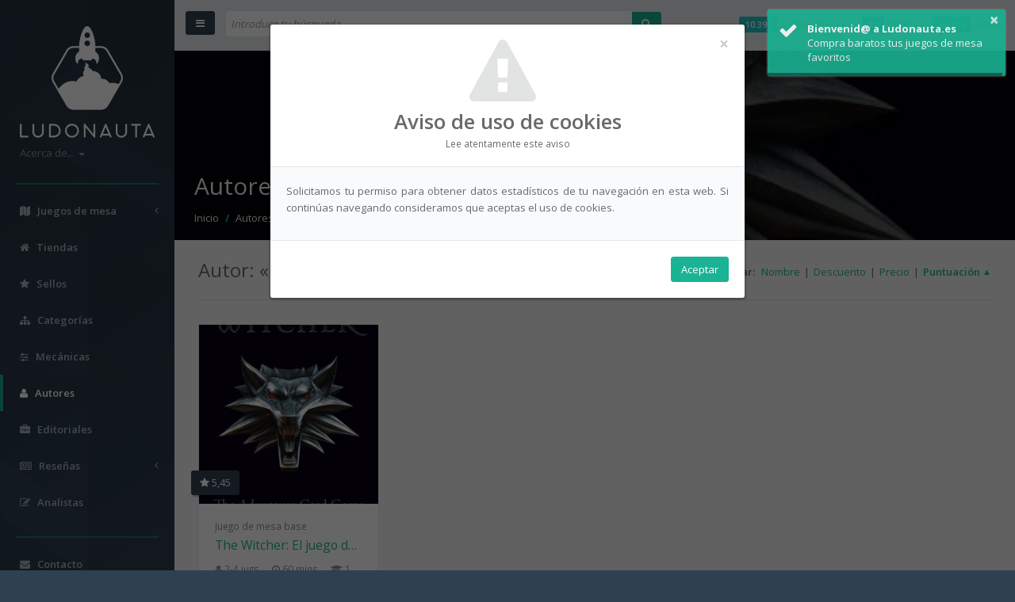

--- FILE ---
content_type: text/html; charset=UTF-8
request_url: https://www.ludonauta.es/juegos-mesas/listar-por-autor/maciej-reputakowski
body_size: 5399
content:
<!DOCTYPE HTML>
<html lang="es">
	<head>
		<meta http-equiv="content-type" content="text/html; charset=utf-8">

		<meta name="viewport" content="width=device-width, user-scalable=no, initial-scale=1.0">

					<title>Maciej Reputakowski ~ Autor • Ludonauta.es</title>
		
					<meta name="description" content="Listado de autores c&eacute;lebres de juegos de mesa. ~ Maciej Reputakowski">
		
					<meta name="keywords" content="autores, listado, celebres, juegos, mesa, maciej, reputakowski">
		
				<meta name="thumbnail" content="https://www.ludonauta.es/files/ludico/juegos-mesas/1024x0-juego-mesa-the-witcher-el-juego-de-cartas-de-aventuras-2007-1801250328.jpg">

		<meta name="author" content="Ludonauta.es">

		<meta name="designer" content="Ludonauta.es">

				<meta name="robots" content="index, follow, noodp">

		<base href="https://www.ludonauta.es/">

		<link rel="manifest" href="/manifest.json">

		<link rel="canonical" href="https://www.ludonauta.es/juegos-mesas/listar-por-autor/maciej-reputakowski">
		<link href="/files/icono.png" type="image/x-icon" rel="icon"/><link href="/files/icono.png" type="image/x-icon" rel="shortcut icon"/><link href="/files/16x16-icono.png" sizes="16x16" type="image/x-icon" rel="icon"/><link href="/files/16x16-icono.png" sizes="16x16" type="image/x-icon" rel="shortcut icon"/><link href="/files/32x32-icono.png" sizes="32x32" type="image/x-icon" rel="icon"/><link href="/files/32x32-icono.png" sizes="32x32" type="image/x-icon" rel="shortcut icon"/><link href="/files/64x64-icono.png" sizes="64x64" type="image/x-icon" rel="icon"/><link href="/files/64x64-icono.png" sizes="64x64" type="image/x-icon" rel="shortcut icon"/><link href="/files/128x128-icono.png" sizes="128x128" type="image/x-icon" rel="icon"/><link href="/files/128x128-icono.png" sizes="128x128" type="image/x-icon" rel="shortcut icon"/><link href="/files/192x192-icono.png" sizes="192x192" type="image/x-icon" rel="icon"/><link href="/files/192x192-icono.png" sizes="192x192" type="image/x-icon" rel="shortcut icon"/><link href="/files/256x256-icono.png" sizes="256x256" type="image/x-icon" rel="icon"/><link href="/files/256x256-icono.png" sizes="256x256" type="image/x-icon" rel="shortcut icon"/><link href="/files/512x512-icono.png" sizes="512x512" type="image/x-icon" rel="icon"/><link href="/files/512x512-icono.png" sizes="512x512" type="image/x-icon" rel="shortcut icon"/>
		<link rel="apple-touch-icon" href="/files/icono.png">
		<link rel="apple-touch-icon" sizes="57x57" href="/files/57x57-icono.png">
		<link rel="apple-touch-icon" sizes="60x60" href="/files/60x60-icono.png">
		<link rel="apple-touch-icon" sizes="72x72" href="/files/72x72-icono.png">
		<link rel="apple-touch-icon" sizes="76x76" href="/files/76x76-icono.png">
		<link rel="apple-touch-icon" sizes="114x114" href="/files/114x114-icono.png">
		<link rel="apple-touch-icon" sizes="120x120" href="/files/120x120-icono.png">
		<link rel="apple-touch-icon" sizes="128x128" href="/files/128x128-icono.png">
		<link rel="apple-touch-icon" sizes="144x144" href="/files/144x144-icono.png">
		<link rel="apple-touch-icon" sizes="152x152" href="/files/152x152-icono.png">
		<link rel="apple-touch-icon" sizes="167x167" href="/files/167x167-icono.png">
		<link rel="apple-touch-icon" sizes="180x180" href="/files/180x180-icono.png">

		
		<script type="text/javascript" src="/js/dynamicload/dynamicload.js"></script>
		<script type="text/javascript" src="/js/jquery/jquery.min.js"></script>
		<script type="text/javascript" src="/js/jqueryui/js/jquery-ui-1.10.4.min.js"></script>
		<script type="text/javascript" src="/js/bootstrap/js/bootstrap.min.js"></script>
		<script type="text/javascript" src="/js/slimscroll/jquery.slimscroll.min.js"></script>
		<script type="text/javascript" src="/js/inspinia/inspinia.js"></script>
		<script type="text/javascript" src="/js/toastr/build/toastr.min.js"></script><link rel="stylesheet" type="text/css" href="/js/toastr/build/toastr.min.css"/>
		
		<link rel="stylesheet" type="text/css" href="/js/bootstrap/css/bootstrap.min.css"/><link rel="stylesheet" type="text/css" href="/css/fontawesome/css/font-awesome.min.css"/><link rel="stylesheet" type="text/css" href="/css/animate.min.css"/><link rel="stylesheet" type="text/css" href="/theme/Defecto/css/default/web/screen.min.css" media="screen"/><link rel="stylesheet" type="text/css" href="/theme/Defecto/css/default/web/print.min.css" media="print"/>
		
		<meta name="theme-color" content="#1C2630">
			<meta name="DC.Title" content="Maciej Reputakowski ~ Autor &bull; Ludonauta.es">

	<meta name="DC.Subject" content="autores, listado, celebres, juegos, mesa, maciej, reputakowski">

	<meta name="DC.Description" content="Listado de autores c&eacute;lebres de juegos de mesa. ~ Maciej Reputakowski">

<meta name="DC.Creator" content="Ludonauta.es">

<meta name="DC.Publisher" content="Ludonauta.es">

<meta name="DC.Contributor" content="Ludonauta.es">

<meta name="DC.Language" content="es">

<meta name="DC.Rights" content="2025, Ludonauta.es">


<meta name="DC.format" content="text/html">

<meta name="DC.Identifier" content="https://www.ludonauta.es/juegos-mesas/listar-por-autor/maciej-reputakowski">
		<meta name="geo.region" content="ES">

<meta name="geo.placename" content="Espa&ntilde;a">
			<meta property="og:title" content="Maciej Reputakowski ~ Autor &bull; Ludonauta.es">

	<meta property="og:description" content="Listado de autores c&eacute;lebres de juegos de mesa. ~ Maciej Reputakowski">

<meta property="og:site_name" content="Ludonauta.es">

<meta property="og:type" content="website">

<meta property="og:url" content="https://www.ludonauta.es/juegos-mesas/listar-por-autor/maciej-reputakowski">

<meta property="og:image" content="https://www.ludonauta.es/files/ludico/juegos-mesas/1024x0-juego-mesa-the-witcher-el-juego-de-cartas-de-aventuras-2007-1801250328.jpg">

<meta property="og:locale" content="spa">


		<link rel="alternate" hreflang="es" href="https://www.ludonauta.es/juegos-mesas/listar-por-autor/maciej-reputakowski">
			<meta name="twitter:title" content="Maciej Reputakowski ~ Autor &bull; Ludonauta.es">

	<meta name="twitter:description" content="Listado de autores c&eacute;lebres de juegos de mesa. ~ Maciej Reputakowski">

<meta name="twitter:card" content="summary">

<meta name="twitter:image" content="https://www.ludonauta.es/files/ludico/juegos-mesas/1024x0-juego-mesa-the-witcher-el-juego-de-cartas-de-aventuras-2007-1801250328.jpg">
			<!-- Google tag (gtag.js) -->
	<script async src="https://www.googletagmanager.com/gtag/js?id=G-Z652BSRN5T"></script>
	<script>
		window.dataLayer = window.dataLayer || [];
		function gtag(){dataLayer.push(arguments);}
		gtag('js', new Date());

		gtag('config', 'G-Z652BSRN5T');

		gtag('event', 'page_view');
	</script>

		
		<!-- TradeDoubler site verification 2936604 -->
		<meta name="verification" content="9e8308c8c469ae5fc7a9f78c92e11343">	</head>

	<body class="floated-nav">
		<div id="wrapper" class="tooltip-demo">
			<script type="text/javascript" src="/js/metismenu/dist/metisMenu.js"></script>
<nav class="navbar-default navbar-static-side">
	<div class="sidebar-collapse">
		<ul class="nav metismenu" id="side-menu">
			<li class="nav-header p-b-xs">
				<div class="dropdown profile-element">
					<span>
						<a href="/es" title="Ir a: «Inicio»" data-toggle="tooltip" data-placement="top"><img src="/files/170x0-logotipo-vertical-color.png" alt="Ludonauta.es"/></a>					</span>

					<a href="javascript:void(0);" data-toggle="dropdown" class="dropdown-toggle m-t-sm">
						<span class="clear">
							<span class="text-muted text-xs block" title="Acerca de..." data-toggle="tooltip" data-placement="top">Acerca de... <span class="caret"></span></span>
						</span>
					</a>

					<ul class="dropdown-menu animated fadeIn m-t-xs">
													<li><a href="/aviso-legal" title="Ver página: «Aviso legal»" data-toggle="tooltip" data-placement="right">Aviso legal</a></li>
						
													<li><a href="/condiciones-uso" title="Ver página: «Condiciones uso»" data-toggle="tooltip" data-placement="right">Condiciones uso</a></li>
						
													<li><a href="/cookies" title="Ver página: «Cookies»" data-toggle="tooltip" data-placement="right">Cookies</a></li>
						
						<li class="divider"></li>

													<li><a href="/mapa-web" title="Ver página: «Mapa web»" data-toggle="tooltip" data-placement="right">Mapa web</a></li>
											</ul>
				</div>

				<div class="logo-element">
					<a href="/" title="Ludonauta.es" data-toggle="tooltip" data-placement="top">
						<img alt="Ludonauta.es" src="/files/32x0-isotipo-color.png">
					</a>
				</div>
			</li>

			<li class="hr m-b-sm m-l-md m-r-md"></li>

						<li class="hidden-xxs hidden-xs ">
				<a href="javascript:void(0);" title="Listar juegos de mesa" data-toggle="tooltip" data-placement="top"><em class="fa fa-map"></em> <span class="nav-label">Juegos de mesa</span> <span class="fa arrow"></span></a>


				<ul class="nav nav-second-level collapse ">
					<li class="">
						<a href="/juegos-mesas/listar" title="Todos" data-toggle="tooltip" data-placement="right">Todos</a>					</li>

					<li class="">
						<a href="/juegos-mesas/listar-novedades" title="Novedades" data-toggle="tooltip" data-placement="right">Novedades</a>					</li>
				</ul>
			</li>

						<li class="hidden-sm hidden-md hidden-lg hidden-xl ">
				<a href="javascript:void(0);" title=""><em class="fa fa-map"></em> <span class="nav-label">Juegos de mesa</span> <span class="fa arrow"></span></a>

				<ul class="nav nav-second-level collapse ">
					<li class="">
						<a href="/juegos-mesas/listar" title="Listar juegos de mesa" data-toggle="tooltip" data-placement="right">Juegos de mesa</a>					</li>

					<li class="">
						<a href="/juegos-mesas/listar-novedades" title="Listar novedades" data-toggle="tooltip" data-placement="right">Novedades</a>					</li>
				</ul>
			</li>

						<li class="hidden-xxs hidden-xs ">
				<a href="/tiendas/listar" title="Listar tiendas" data-toggle="tooltip" data-placement="top"><em class="fa fa-home"></em> <span class="nav-label">Tiendas</span></a>			</li>

						<li class="hidden-sm hidden-md hidden-lg hidden-xl ">
				<a href="/tiendas/listar" title=""><em class="fa fa-home"></em> <span class="nav-label">Tiendas</span></a>
				<ul class="nav nav-second-level collapse ">
					<li class="">
						<a href="/tiendas/listar" title="Listar tiendas" data-toggle="tooltip" data-placement="top">Tiendas</a>					</li>
				</ul>
			</li>

						<li class="hidden-xxs hidden-xs ">
				<a href="/sellos/listar" title="Listar sellos" data-toggle="tooltip" data-placement="top"><em class="fa fa-star"></em> <span class="nav-label">Sellos</span></a>			</li>

						<li class="hidden-sm hidden-md hidden-lg hidden-xl ">
				<a href="/sellos/listar" title=""><em class="fa fa-star"></em> <span class="nav-label">Sellos</span></a>
				<ul class="nav nav-second-level collapse ">
					<li class="">
						<a href="/sellos/listar" title="Listar sellos" data-toggle="tooltip" data-placement="top">Sellos</a>					</li>
				</ul>
			</li>

						<li class="hidden-xxs hidden-xs ">
				<a href="/categorias/listar" title="Listar categorías" data-toggle="tooltip" data-placement="top"><em class="fa fa-sitemap"></em> <span class="nav-label">Categorías</span></a>			</li>

						<li class="hidden-sm hidden-md hidden-lg hidden-xl ">
				<a href="/categorias/listar" title=""><em class="fa fa-sitemap"></em> <span class="nav-label">Categorías</span></a>
				<ul class="nav nav-second-level collapse ">
					<li class="">
						<a href="/categorias/listar" title="Listar categorías" data-toggle="tooltip" data-placement="top">Categorías</a>					</li>
				</ul>
			</li>

						<li class="hidden-xxs hidden-xs ">
				<a href="/mecanicas/listar" title="Listar mecánicas" data-toggle="tooltip" data-placement="top"><em class="fa fa-sliders"></em> <span class="nav-label">Mecánicas</span></a>			</li>

						<li class="hidden-sm hidden-md hidden-lg hidden-xl ">
				<a href="/mecanicas/listar" title=""><em class="fa fa-sliders"></em> <span class="nav-label">Mecánicas</span></a>
				<ul class="nav nav-second-level collapse ">
					<li class="">
						<a href="/mecanicas/listar" title="Listar mecánicas" data-toggle="tooltip" data-placement="top">Mecánicas</a>					</li>
				</ul>
			</li>

						<li class="hidden-xxs hidden-xs active">
				<a href="/autores/listar" title="Listar autores" data-toggle="tooltip" data-placement="top"><em class="fa fa-user"></em> <span class="nav-label">Autores</span></a>			</li>

						<li class="hidden-sm hidden-md hidden-lg hidden-xl active">
				<a href="/autores/listar" title=""><em class="fa fa-user"></em> <span class="nav-label">Autores</span></a>
				<ul class="nav nav-second-level collapse in">
					<li class="active">
						<a href="/autores/listar" title="Listar autores" data-toggle="tooltip" data-placement="top">Autores</a>					</li>
				</ul>
			</li>

						<li class="hidden-xxs hidden-xs ">
				<a href="/editoriales/listar" title="Listar editoriales" data-toggle="tooltip" data-placement="top"><em class="fa fa-briefcase"></em> <span class="nav-label">Editoriales</span></a>			</li>

						<li class="hidden-sm hidden-md hidden-lg hidden-xl ">
				<a href="/editoriales/listar" title=""><em class="fa fa-briefcase"></em> <span class="nav-label">Editoriales</span></a>
				<ul class="nav nav-second-level collapse ">
					<li class="">
						<a href="/editoriales/listar" title="Listar editoriales" data-toggle="tooltip" data-placement="top">Editoriales</a>					</li>
				</ul>
			</li>

						<li class="hidden-xxs hidden-xs ">
				<a href="javascript:void(0);" title="Listar reseñas" data-toggle="tooltip" data-placement="top"><em class="fa fa-newspaper-o"></em> <span class="nav-label">Reseñas</span> <span class="fa arrow"></span></a>

								<ul class="nav nav-second-level collapse ">
											<li class="">
							<a href="/resenas/listar-por-clase/abriendo-componentes" title="Abriendo / Componentes" data-toggle="tooltip" data-placement="right">Abriendo / Componentes</a>						</li>
											<li class="">
							<a href="/resenas/listar-por-clase/tutorial-como-jugar" title="Tutorial / Cómo jugar" data-toggle="tooltip" data-placement="right">Tutorial / Cómo jugar</a>						</li>
											<li class="">
							<a href="/resenas/listar-por-clase/partida-jugando" title="Partida / Jugando" data-toggle="tooltip" data-placement="right">Partida / Jugando</a>						</li>
											<li class="">
							<a href="/resenas/listar-por-clase/opinion-conclusion" title="Opinión / Conclusión" data-toggle="tooltip" data-placement="right">Opinión / Conclusión</a>						</li>
									</ul>
			</li>

						<li class="hidden-sm hidden-md hidden-lg hidden-xl ">
				<a href="javascript:void(0);" title=""><em class="fa fa-newspaper-o"></em> <span class="nav-label">Reseñas</span> <span class="fa arrow"></span></a>

								<ul class="nav nav-second-level collapse ">
											<li class="">
							<a href="/resenas/listar-por-clase/abriendo-componentes" title="Listar reseñas: «Abriendo / Componentes»" data-toggle="tooltip" data-placement="right">Abriendo / Componentes</a>						</li>
											<li class="">
							<a href="/resenas/listar-por-clase/tutorial-como-jugar" title="Listar reseñas: «Tutorial / Cómo jugar»" data-toggle="tooltip" data-placement="right">Tutorial / Cómo jugar</a>						</li>
											<li class="">
							<a href="/resenas/listar-por-clase/partida-jugando" title="Listar reseñas: «Partida / Jugando»" data-toggle="tooltip" data-placement="right">Partida / Jugando</a>						</li>
											<li class="">
							<a href="/resenas/listar-por-clase/opinion-conclusion" title="Listar reseñas: «Opinión / Conclusión»" data-toggle="tooltip" data-placement="right">Opinión / Conclusión</a>						</li>
									</ul>
			</li>

						<li class="hidden-xxs hidden-xs ">
				<a href="/analistas/listar" title="Listar analistas" data-toggle="tooltip" data-placement="top"><em class="fa fa-pencil-square-o"></em> <span class="nav-label">Analistas</span></a>			</li>

						<li class="hidden-sm hidden-md hidden-lg hidden-xl ">
				<a href="/analistas/listar" title=""><em class="fa fa-pencil-square-o"></em> <span class="nav-label">Analistas</span></a>
				<ul class="nav nav-second-level collapse ">
					<li class="">
						<a href="/analistas/listar" title="Listar analistas" data-toggle="tooltip" data-placement="top">Analistas</a>					</li>
				</ul>
			</li>

			<li class="hr m-b-sm m-l-md m-r-md"></li>

								<li class="hidden-xxs hidden-xs ">
						<a href="/contacto" title="Ver página: «Contacto»" data-toggle="tooltip" data-placement="top"><em class="fa fa-envelope"></em> <span class="nav-label">Contacto</span></a>					</li>

					<li class="hidden-sm hidden-md hidden-lg hidden-xl ">
						<a href="/contacto" title=""><em class="fa fa-envelope"></em> <span class="nav-label">Contacto</span></a>
						<ul class="nav nav-second-level collapse ">
							<li class="">
								<a href="/contacto" title="Ver página: «Contacto»" data-toggle="tooltip" data-placement="top">Contacto</a>							</li>
						</ul>
					</li>
								<li class="hidden-xxs hidden-xs ">
						<a href="/colabora" title="Ver página: «Colabora»" data-toggle="tooltip" data-placement="top"><em class="fa fa-bar-chart"></em> <span class="nav-label">Colabora</span></a>					</li>

					<li class="hidden-sm hidden-md hidden-lg hidden-xl ">
						<a href="/colabora" title=""><em class="fa fa-bar-chart"></em> <span class="nav-label">Colabora</span></a>
						<ul class="nav nav-second-level collapse ">
							<li class="">
								<a href="/colabora" title="Ver página: «Colabora»" data-toggle="tooltip" data-placement="top">Colabora</a>							</li>
						</ul>
					</li>
			
			<li class="hr m-b-sm m-l-md m-r-md"></li>

							<li class="hidden-xxs hidden-xs">
					<a href="https://www.facebook.com/ludonautaes" title="Ir a: «Facebook»" data-toggle="tooltip" data-placement="top" target="_blank"><em class="fa fa-facebook"></em> <span class="nav-label">Facebook</span></a>				</li>

				<li class="hidden-sm hidden-md hidden-lg hidden-xl">
					<a href="https://www.facebook.com/ludonautaes" title="" target="_blank"><em class="fa fa-facebook"></em> <span class="nav-label">Facebook</span></a>
					<ul class="nav nav-second-level collapse">
						<li>
							<a href="https://www.facebook.com/ludonautaes" title="Ir a: «Facebook»" data-toggle="tooltip" data-placement="top" target="_blank">Facebook</a>						</li>
					</ul>
				</li>
			
							<li class="hidden-xxs hidden-xs">
					<a href="https://twitter.com/ludonauta_es" title="Ir a: «Twitter»" data-toggle="tooltip" data-placement="top" target="_blank"><em class="fa fa-twitter"></em> <span class="nav-label">Twitter</span></a>				</li>

				<li class="hidden-sm hidden-md hidden-lg hidden-xl">
					<a href="https://twitter.com/ludonauta_es" title="" target="_blank"><em class="fa fa-twitter"></em> <span class="nav-label">Twitter</span></a>
					<ul class="nav nav-second-level collapse">
						<li>
							<a href="https://twitter.com/ludonauta_es" title="Ir a: «Twitter»" data-toggle="tooltip" data-placement="top" target="_blank">Twitter</a>						</li>
					</ul>
				</li>
					</ul>
	</div>
</nav>
			<div id="page-wrapper" class="gray-bg">
				<link rel="stylesheet" type="text/css" href="/js/ladda/dist/ladda-themeless.min.css"/><script type="text/javascript" src="/js/ladda/dist/spin.min.js"></script><script type="text/javascript" src="/js/ladda/dist/ladda.min.js"></script><script type="text/javascript" src="/js/ladda/dist/ladda.jquery.min.js"></script>
<div class="row border-bottom navbar-container">
	<nav class="navbar navbar-static-top">
		<div class="navbar-header">
			<a href="javascript:void(0);" class="navbar-minimalize minimalize-styl-2 btn btn-primary" title="Expandir/Contraer menú" data-toggle="tooltip" data-placement="right"><em class="fa fa-bars"></em></a>

			<form action="/buscar" novalidate="novalidate" class="navbar-form-custom" id="BuscadorBuscarForm" method="post" accept-charset="utf-8"><div style="display:none;"><input type="hidden" name="_method" value="POST"/></div>				<div class="input-group">
					<input name="data[Buscador][palabras]" class="form-control" placeholder="Introduce tu búsqueda" type="text" id="BuscadorPalabras"/><span class="input-group-btn"><button class="ladda-button ladda-button-search btn btn-primary" data-style="expand-left" type="submit" title="Buscar" data-toggle="tooltip" data-placement="right"><em class="fa fa-search"></em></button></span>				</div>
				<script type="application/javascript">
					Ladda.bind('button.ladda-button-search[type=submit]');
				</script>
			</form>		</div>

		<div class="nav navbar-stats navbar-right small text-right hidden-xxs">
	<span class="hidden-xxs">
				<span class="label label-info">10.399</span> Juegos de mesa&nbsp;&nbsp;&nbsp;
	</span>

	<span class="hidden-xxs hidden-xs hidden-sm">
				<span class="label label-success">81</span> Tiendas&nbsp;&nbsp;&nbsp;
	</span>

	<span class="hidden-xxs hidden-xs hidden-sm hidden-md">
				<span class="label label-primary">90.349</span> Stocks	</span>
</div>	</nav>
</div>

	<script type="text/javascript">
		$(document).ready(function() {
			setTimeout(function() {
				toastr.options = {
					closeButton: true,
					progressBar: true,
					showMethod: 'slideDown',
					timeOut: 4000
				};
				toastr.success('Compra baratos tus juegos de mesa favoritos', 'Bienvenid@ a Ludonauta.es');
			}, 2000);
		});
	</script>

				<div class="row wrapper border-bottom white-bg page-heading"  style="background-image: url('https://www.ludonauta.es/files/ludico/juegos-mesas/1024x0-juego-mesa-the-witcher-el-juego-de-cartas-de-aventuras-2007-1801250328.jpg'); background-size: cover;" ></div>
				<div class="row wrapper border-bottom black-bg page-heading">
	<div class="col-xxs-12">
		<h1>Autores de juegos de mesa</h1>

		<ol class="breadcrumb pull-left m-t-sm">
			<li>
				<a href="/es" title="Ir a: «Inicio»" data-toggle="tooltip" data-placement="top"><em class="fa fa-home hidden-xs hidden-sm hidden-md hidden-lg hidden-xl"></em><span class="hidden-xxs">Inicio</span></a>			</li>

			<li>
				<a href="/autores/listar" title="Listar autores" data-toggle="tooltip" data-placement="top">Autores</a>			</li>

			<li class="active">
				<strong>Maciej Reputakowski</strong>
			</li>
		</ol>
	</div>
</div>

<div class="row row-eq-height">
	<div class="wrapper wrapper-content animated fadeIn col-xxs-12 col-xs-12 col-sm-12 col-md-12 col-lg-12 col-xl-12">
					<h2 class="pull-left m-t-n-sm m-b-md category-name">Autor: «Maciej Reputakowski»</h2>

			<div class="pull-right m-b-md m-t-none m-l-xs enlaces-ordenacion">
				<strong class="m-r-xs hidden-xxs hidden-xs">Ordenar:</strong>

				<span class="m-r-xs"><a href="/juegos-mesas/listar-por-autor/maciej-reputakowski/sort:JuegoMesa.nombre_es/direction:asc" title="Ordenar por: «Nombre»" rel="nofollow" data-toggle="tooltip" data-placement="top"><span>Nombre</span></a></span>|<span class="m-l-xs m-r-xs"><a href="/juegos-mesas/listar-por-autor/maciej-reputakowski/sort:JuegoMesa.mejor_descuento_precio_medio/direction:asc" title="Ordenar por: «Descuento»" data-toggle="tooltip" data-placement="top"><span>Descuento</span></a></span><span class="hidden-xxs">|<span class="m-l-xs m-r-xs"><a href="/juegos-mesas/listar-por-autor/maciej-reputakowski/sort:JuegoMesa.mejor_precio/direction:asc" title="Ordenar por: «Precio»" data-toggle="tooltip" data-placement="top"><span>Precio</span></a></span></span>|<span class="m-l-xs"><a href="/juegos-mesas/listar-por-autor/maciej-reputakowski/sort:JuegoMesa.puntuacion/direction:asc" title="Ordenar por: «Puntuación»" data-toggle="tooltip" data-placement="top" class="desc"><span class="hidden-xs hidden-sm hidden-md hidden-lg hidden-xl">Puntuac.</span><span class="hidden-xxs">Puntuación</span></a></span>
			</div>

			<hr class="clear m-t-none m-b-lg">

			<div class="row">
					<div class="col-xxs-12 col-xs-6 col-md-4 col-lg-3">
		<div class="ibox">
			<div class="ibox-content product-box">
				<a href="/juegos-mesas/the-witcher-el-juego-de-cartas-de-aventuras-2007" title="Ver juego de mesa: «The Witcher: El juego de cartas de aventuras»" class="img-responsive" data-toggle="tooltip" data-placement="top"><img src="/files/ludico/juegos-mesas/512x512-juego-mesa-the-witcher-el-juego-de-cartas-de-aventuras-2007-1801250328.jpg" id="imagen30952" class="img-responsive" alt="Imagen de juego de mesa: «The Witcher: El juego de cartas de aventuras»"/></a>
				
				<div class="product-desc">
											<span class="btn btn-sm product-score pull-left" title="Puntuación" data-toggle="tooltip" data-placement="top"><em class="fa fa-star"></em> 5,45</span>
					
					
					<div class="product-type small text-muted">
						Juego de mesa base					</div>

					<h3><a href="/juegos-mesas/the-witcher-el-juego-de-cartas-de-aventuras-2007" title="Ver juego de mesa: «The Witcher: El juego de cartas de aventuras»" data-toggle="tooltip" data-placement="top" class="product-name">The Witcher: El juego de cartas de aventuras</a></h3>

					<div class="small text-muted product-features">
																					<span title="Núm. jugadores" data-toggle="tooltip" data-placement="top">
									<em class="fa fa-user"></em> 2-4
									jugs.								</span>
							
															<span class="m-l-sm" title="Tiempo juego" data-toggle="tooltip" data-placement="top">
									<em class="fa fa-clock-o"></em> 60
									mins.								</span>
							
															<span class="m-l-sm" title="Edad mínima" data-toggle="tooltip" data-placement="top">
									<em class="fa fa-graduation-cap"></em> 12
									años								</span>
																		</div>

					<table class="table table-striped m-t-md">
						<tbody>
															<tr style="height: 49px;" class="hidden-xxs">
									<td colspan="3"  style="line-height: 28px;" class="text-center"><small>Sin más stock que listar</small></td>
								</tr>
															<tr style="height: 49px;" class="hidden-xxs">
									<td colspan="3"  style="line-height: 28px;" class="text-center"><small>Sin más stock que listar</small></td>
								</tr>
															<tr style="height: 48px;" class="hidden-xxs">
									<td colspan="3"  style="line-height: 28px;" class="text-center"><small>Sin más stock que listar</small></td>
								</tr>
													</tbody>
					</table>

					<div class="text-center">
						<a href="/juegos-mesas/the-witcher-el-juego-de-cartas-de-aventuras-2007" title="Ver juego de mesa: «The Witcher: El juego de cartas de aventuras»" data-toggle="tooltip" data-placement="top">Ver más stock / Comprar</a>					</div>
				</div>
			</div>
		</div>
	</div>
					
					
												</div>

			
			<div class="clear m-b-lg"></div>
			</div>

	<div class="sidebard-panel hidden-xxs hidden-xs hidden-sm hidden-md hidden-lg hidden-xl p-b-xl"></div></div>
				<div class="footer">
	<div class="text-muted small m-r-lg">
		<a href="/aviso-legal" title="Ver página: «Aviso legal»" data-toggle="tooltip" data-placement="top"><em class="fa fa-institution"></em> <span class="hidden-xxs">Aviso legal</span></a>
		|

		<a href="/condiciones-uso" title="Ver página: «Condiciones uso»" data-toggle="tooltip" data-placement="top"><em class="fa fa-hand-paper-o"></em> <span class="hidden-xxs">Condiciones uso</span></a>
		|

		<a href="/cookies" title="Ver página: «Cookies»" data-toggle="tooltip" data-placement="top"><em class="fa fa-bookmark"></em> <span class="hidden-xxs">Cookies</span></a>
		|

		<a href="/mapa-web" title="Ver página: «Mapa web»" data-toggle="tooltip" data-placement="top"><em class="fa fa-sort-amount-desc"></em> <span class="hidden-xxs">Mapa web</span></a>	</div>
</div>			</div>

					</div>

			<div aria-hidden="true" tabindex="-1" id="politica-cookies" class="modal inmodal in">
		<div class="modal-dialog">
			<div class="modal-content animated fadeIn">
				<div class="modal-header">
					<button data-dismiss="modal" class="close" type="button"><span aria-hidden="true">×</span><span class="sr-only">Close</span></button>

					<em class="fa fa-exclamation-triangle modal-icon"></em>

					<h4 class="modal-title">Aviso de uso de cookies</h4>

					<small>Lee atentamente este aviso</small>
				</div>

				<div class="modal-body">
					
					<p>Solicitamos tu permiso para obtener datos estadísticos de tu navegación en esta web. Si continúas navegando consideramos que aceptas el uso de cookies.</p>
				</div>

				<div class="modal-footer">
					<button data-dismiss="modal" class="btn btn-primary" type="button">Aceptar</button>
				</div>
			</div>
		</div>
	</div>
	<script type="text/javascript">
		$('#politica-cookies').modal('show');
	</script>

		<script type="text/javascript" src="/js/dotdotdot/src/jquery.dotdotdot.js"></script>		<script type="application/javascript">
			$(document).ready(function() {
				$('.dotdotdot').dotdotdot({
					watch: 'window'
				});
			});
		</script>

		
		
			</body>
</html>

--- FILE ---
content_type: text/css; charset=UTF-8
request_url: https://www.ludonauta.es/theme/Defecto/css/default/web/screen.min.css
body_size: 29888
content:
@import url(https://fonts.googleapis.com/css?family=Open+Sans:300,400,600,700);@import url(https://fonts.googleapis.com/css?family=Roboto:400,300,500,700);::-webkit-input-placeholder{color:#5f6264;font-style:italic}:-moz-placeholder{color:#5f6264;font-style:italic}::-moz-placeholder{color:#5f6264;font-style:italic}:-ms-input-placeholder{color:#5f6264;font-style:italic}*{-webkit-transition:all .5s;-moz-transition:all .5s;-o-transition:all .5s;transition:all .5s}b,optgroup,strong{font-weight:600}.row-eq-height{display:-webkit-box;display:-webkit-flex;display:-ms-flexbox;display:flex}html{margin:0!important;overflow:visible!important}div[data-toggle=tooltip],em[data-toggle=tooltip],img[data-toggle=tooltip],span[data-toggle=tooltip],strong[data-toggle=tooltip]{cursor:help}a div[data-toggle=tooltip],a em[data-toggle=tooltip],a span[data-toggle=tooltip],a strong[data-toggle=tooltip]{cursor:pointer}a{color:#1ab394;outline:0!important}a.active,a.active:focus,a.active:hover,a:active,a:active:focus,a:active:hover,a:focus,a:hover{color:#097}a.asc,a.desc{font-weight:600}a.asc span:after{content:" ▼";font-size:85%;position:relative;top:-1px}a.desc span:after{content:" ▲";font-size:85%;position:relative;top:-1px}.text-center>a:first-child{display:inline-block}h1,h2,h3,h4,h5,h6{font-weight:100;line-height:1.42857}h1{font-size:30px}h2{font-size:24px}h3{font-size:16px}h4{font-size:13px}h5{font-size:12px}h6{font-size:11px}h3,h4,h5{margin-top:5px;font-weight:600}.hr,hr{border-color:rgba(0,0,0,.08);border-width:2px;border-top:1px solid rgba(0,0,0,.08);margin-bottom:20px;margin-top:20px}p{line-height:1.64285;text-align:justify}.well{background-color:#f9f9f9}.nav>li>a{color:#a7b1c2;font-weight:600;padding:14px 20px 14px 25px}.nav.metismenu>li.active>a,.nav.metismenu>li.selected>a{padding-left:21px}.nav.navbar-right{float:right}.nav.navbar-right>li>a{color:#999c9e}.nav>li.active>a,.nav>li.selected>a{color:#fff}.navbar-default .nav>li>a:focus,.navbar-default .nav>li>a:hover{background-color:#293846;color:#fff}.nav .open>a,.nav .open>a:focus,.nav .open>a:hover{background:0 0}.nav.navbar-stats{margin-bottom:22px;margin-left:14px;margin-right:14px;margin-top:22px}.nav.navbar-top-links>li>a:focus,.nav.navbar-top-links>li>a:hover{background-color:transparent}.nav>li>a em,.nav>li>a i{margin-right:6px}.navbar{border:0}.navbar-default{background-color:transparent;border-color:#2f4050}.navbar-top-links li{display:inline-block}.navbar-top-links li:last-child{margin-right:14px}.navbar-top-links li a,.navbar-top-links li span.welcome-message{display:inline-block;min-height:50px;padding:20px 10px}.dropdown-menu{border:medium none;border-radius:3px;box-shadow:0 0 3px rgba(86,96,117,.7);display:none;float:left;font-size:12px;left:0;list-style:none outside none;padding:0;position:absolute;text-shadow:none;top:100%;z-index:1000}.dropdown-menu>li>a{border-radius:3px;color:inherit;line-height:25px;margin:4px;padding:3px 9px;text-align:left;font-weight:400}.dropdown-menu>li>a.font-bold{font-weight:600}.dropdown-menu .divider{margin:4px 0}.navbar-top-links .dropdown-menu li{display:block}.navbar-top-links .dropdown-menu li:last-child{margin-right:0}.navbar-top-links .dropdown-menu li a{padding:3px 20px;min-height:0}.navbar-top-links .dropdown-menu li a div{white-space:normal}.navbar-top-links .dropdown-alerts,.navbar-top-links .dropdown-messages,.navbar-top-links .dropdown-tasks{width:310px;min-width:0}.navbar-top-links .dropdown-messages{margin-left:5px}.navbar-top-links .dropdown-tasks{margin-left:-59px}.navbar-top-links .dropdown-alerts{margin-left:-123px}.navbar-top-links .dropdown-user{right:0;left:auto}.dropdown-alerts,.dropdown-messages{padding:10px 10px 10px 10px}.dropdown-alerts li a,.dropdown-messages li a{font-size:12px}.dropdown-alerts li em,.dropdown-messages li em{font-size:10px}.nav.navbar-top-links .dropdown-alerts a{font-size:12px}.nav-header{padding:33px 25px}.nav .hr,.nav hr{border-color:#217169;border-width:2px}.pace-done .nav-header{transition:all .4s}.nav>li.active,.nav>li.selected{border-left:4px solid #19aa8d;background:#293846}.nav>li.selected{border-left:4px solid #217169}.nav.nav-second-level>li.active,.nav.nav-second-level>li.selected{border:none}.nav.nav-second-level.collapse[style]{height:auto!important}.nav-header a{color:#dfe4ed;display:inline-block}.nav-header .text-muted{color:#8095a8}.minimalize-styl-2{padding:5px 12px;margin:14px;font-size:14px;float:left;border-color:#2f4050!important;background-color:#2f4050!important}.navbar-form-custom{float:left;height:50px;padding:0;width:250px;display:inline-table}.navbar-form-custom .form-group{margin-bottom:0}.nav.navbar-top-links a{font-size:13px}.form-control::-moz-placeholder{color:#ccc}.navbar-form-custom .form-control{background:none repeat scroll 0 0 rgba(255,255,255,1);border:medium none;border-radius:3px;font-size:13px;height:32px;margin:0;margin-bottom:14px;margin-top:14px;z-index:2000}.navbar-form-custom button{font-weight:700;padding-bottom:6px;padding-top:4px}.count-info .label{line-height:12px;padding:2px 5px;position:absolute;right:6px;top:12px}.arrow{float:right}.fa.arrow:before{content:"\f104"}.active>a>.fa.arrow:before{content:"\f107"}.nav-second-level li,.nav-third-level li{border-bottom:none!important}.nav-second-level li a,.nav-third-level li a{overflow:hidden;text-overflow:ellipsis;white-space:nowrap}.nav-second-level li a{padding:14px 20px 14px 10px;padding-left:45px;font-size:12px}.nav-second-level li.active a,.nav-second-level li.selected a{padding:14px 20px 14px 10px;padding-left:45px;border-left:4px solid #1fd4af;margin-left:-4px}.mini-navbar .nav-second-level li.active,.mini-navbar .nav-second-level li.selected{border-radius:3px}.mini-navbar .nav-second-level li.active a,.mini-navbar .nav-second-level li.selected a{border-left:0;margin-left:0}.navbar-default .nav.nav-second-level>li>a:focus,.navbar-default .nav.nav-second-level>li>a:hover{background-color:#23303c}.nav-third-level li a{padding-left:62px}.mini-navbar .nav li:focus>.nav-second-level,body:not(.fixed-sidebar):not(.canvas-menu).mini-navbar .nav li:hover>.nav-second-level{display:block;border-radius:0 2px 2px 0;min-width:140px;height:auto}body.mini-navbar .navbar-default .nav>li>.nav-second-level li a{font-size:12px;border-radius:3px}.fixed-nav .slimScrollDiv #side-menu{padding-bottom:60px}.mini-navbar .nav-second-level li a{padding:9px 9px 9px 9px}.mini-navbar .nav-second-level{position:absolute;left:70px;top:0;background-color:#2f4050;padding:8px 8px 8px 8px;font-size:12px}.canvas-menu.mini-navbar .nav-second-level{background:#293846}.mini-navbar li.active .nav-second-level,.mini-navbar li.selected .nav-second-level{left:65px}.navbar-default .special_link a{background:#1ab394;color:#fff}.navbar-default .special_link a:hover{background:#17987e!important;color:#fff}.navbar-default .special_link a span.label{background:#fff;color:#1ab394}.navbar-default .landing_link a{background:#1cc09f;color:#fff}.navbar-default .landing_link a:hover{background:#1ab394!important;color:#fff}.navbar-default .landing_link a span.label{background:#fff;color:#1cc09f}.logo-element{text-align:center;font-size:18px;font-weight:600;color:#fff;display:none;padding:18px 0;padding-bottom:6px}.pace-done #page-wrapper,.pace-done .footer,.pace-done .nav-header,.pace-done .navbar-static-side,.pace-done li.active{-webkit-transition:all .4s;-moz-transition:all .4s;-o-transition:all .4s;transition:all .4s}.navbar-fixed-top{background:#fff;transition-duration:.4s;border-bottom:1px solid #e7eaec!important;z-index:2030}.navbar-fixed-top,.navbar-static-top{background:#e7eaec;margin-bottom:0}.fixed-nav #wrapper{margin-top:0}body.fixed-nav #wrapper #page-wrapper,body.fixed-nav #wrapper .navbar-static-side{margin-top:60px}body.top-navigation.fixed-nav #wrapper #page-wrapper{margin-top:0}body.fixed-nav.fixed-nav-basic .navbar-fixed-top{left:220px}body.fixed-nav.fixed-nav-basic.mini-navbar .navbar-fixed-top{left:70px}body.fixed-nav.fixed-nav-basic.fixed-sidebar.mini-navbar .navbar-fixed-top{left:0}body.fixed-nav.fixed-nav-basic #wrapper .navbar-static-side{margin-top:0}body.fixed-nav.fixed-nav-basic.body-small .navbar-fixed-top{left:0}body.fixed-nav.fixed-nav-basic.fixed-sidebar.mini-navbar.body-small .navbar-fixed-top{left:220px}.fixed-nav .minimalize-styl-2{margin:14px 5px 5px 15px}.body-small .navbar-fixed-top{margin-left:0}body.mini-navbar .navbar-static-side{width:70px}body.mini-navbar .nav-label,body.mini-navbar .navbar-default .nav li a span,body.mini-navbar .profile-element{display:none}body.canvas-menu .profile-element{display:block}body:not(.fixed-sidebar):not(.canvas-menu).mini-navbar .nav-second-level{display:none}body.mini-navbar .navbar-default .nav>li>a{font-size:16px}body.mini-navbar .logo-element{display:block}body.canvas-menu .logo-element{display:none}body.mini-navbar .nav-header{padding:0}body.canvas-menu .nav-header{padding:33px 25px}body.mini-navbar #page-wrapper{margin:0 0 0 70px}body.canvas-menu.mini-navbar .footer,body.fixed-sidebar.mini-navbar .footer{margin:0!important}body.canvas-menu.mini-navbar #page-wrapper,body.canvas-menu.mini-navbar .footer{margin:0}body.canvas-menu .navbar-static-side,body.fixed-sidebar .navbar-static-side{position:fixed;width:220px;z-index:2001;height:100%}body.fixed-sidebar.mini-navbar .navbar-static-side{width:0}body.fixed-sidebar.mini-navbar #page-wrapper{margin:0}body.body-small.fixed-sidebar.mini-navbar #page-wrapper{margin:0 0 0 220px}body.body-small.fixed-sidebar.mini-navbar .navbar-static-side{width:220px}.canvas-menu.mini-navbar .nav li:focus>.nav-second-level,.fixed-sidebar.mini-navbar .nav li:focus>.nav-second-level{display:block;height:auto}body.fixed-sidebar.mini-navbar .navbar-default .nav>li>.nav-second-level li a{font-size:12px;border-radius:3px}body.canvas-menu.mini-navbar .navbar-default .nav>li>.nav-second-level li a{font-size:13px;border-radius:3px}.canvas-menu.mini-navbar .nav-second-level li a,.fixed-sidebar.mini-navbar .nav-second-level li a{padding:10px 10px 10px 15px}.canvas-menu.mini-navbar .nav-second-level,.fixed-sidebar.mini-navbar .nav-second-level{position:relative;padding:0;font-size:13px}.canvas-menu.mini-navbar li.active .nav-second-level,.canvas-menu.mini-navbar li.selected .nav-second-level,.fixed-sidebar.mini-navbar li.active .nav-second-level,.fixed-sidebar.mini-navbar li.selected .nav-second-level{left:0}body.canvas-menu.mini-navbar .navbar-default .nav>li>a,body.fixed-sidebar.mini-navbar .navbar-default .nav>li>a{font-size:13px}body.canvas-menu.mini-navbar .nav-label,body.canvas-menu.mini-navbar .navbar-default .nav li a span,body.fixed-sidebar.mini-navbar .nav-label,body.fixed-sidebar.mini-navbar .navbar-default .nav li a span{display:inline}body.canvas-menu.mini-navbar .navbar-default .nav li .profile-element a span{display:block}.canvas-menu.mini-navbar .nav-second-level li a,.fixed-sidebar.mini-navbar .nav-second-level li a{padding:7px 10px 7px 52px}.canvas-menu.mini-navbar .nav-second-level,.fixed-sidebar.mini-navbar .nav-second-level{left:0}body.canvas-menu nav.navbar-static-side{z-index:2001;background:#2f4050;height:100%;position:fixed;display:none}body.canvas-menu.mini-navbar nav.navbar-static-side{display:block;width:220px}.top-navigation #page-wrapper{margin-left:0}.top-navigation .navbar-nav .dropdown-menu>.active>a,.top-navigation .navbar-nav .dropdown-menu>.selected>a{background:#fff;color:#1ab394;font-weight:700}.white-bg .navbar-fixed-top,.white-bg .navbar-static-top{background:#fff}.top-navigation .navbar{margin-bottom:0}.top-navigation .nav>li>a{padding:15px 20px;color:#676a6c}.top-navigation .nav>li a:focus,.top-navigation .nav>li a:hover{background:#fff;color:#1ab394}.top-navigation .nav>li.active,.top-navigation .nav>li.selected{background:#fff;border:none}.top-navigation .nav>li.active>a,.top-navigation .nav>li.selected>a{color:#1ab394}.top-navigation .navbar-right{margin-right:10px}.top-navigation .navbar-nav .dropdown-menu{box-shadow:none;border:1px solid #e7eaec}.top-navigation .dropdown-menu>li>a{margin:0;padding:7px 9px}.navbar .dropdown-menu{margin-top:0}.nav-header .dropdown-menu{margin-top:0;width:170px!important}.top-navigation .navbar-brand{background:#1ab394;color:#fff;padding:15px 25px}.top-navigation .navbar-top-links li:last-child{margin-right:0}.body-small.fixed-sidebar.mini-navbar .top-navigation #page-wrapper,.canvas-menu #page-wrapper,.mini-navbar .top-navigation #page-wrapper,.top-navigation.body-small.fixed-sidebar.mini-navbar #page-wrapper,.top-navigation.mini-navbar #page-wrapper{margin:0}.fixed-nav #wrapper.top-navigation,.top-navigation.fixed-nav #wrapper{margin-top:50px}.top-navigation .footer.fixed{margin-left:0!important}.top-navigation .wrapper.wrapper-content{padding:40px}.body-small .top-navigation .wrapper.wrapper-content,.top-navigation.body-small .wrapper.wrapper-content{padding:40px 0 40px 0}.navbar-toggle{background-color:#1ab394;color:#fff;padding:6px 12px;font-size:14px}.top-navigation .navbar-nav .open .dropdown-menu .dropdown-header,.top-navigation .navbar-nav .open .dropdown-menu>li>a{padding:10px 15px 10px 20px}@media (max-width:767px){.top-navigation .navbar-header{display:block;float:none}}.menu-visible-lg,.menu-visible-md{display:none!important}@media (min-width:1200px){.menu-visible-lg{display:block!important}}@media (min-width:992px){.menu-visible-md{display:block!important}}@media (max-width:767px){.menu-visible-md{display:block!important}.menu-visible-lg{display:block!important}}.btn{border-radius:3px;font-size:13px}.btn>a{margin:-6px -12px;padding:6px 12px}.float-e-margins .btn{margin-bottom:5px}.btn-w-m{min-width:120px}.btn-primary.btn-outline{color:#1ab394}.btn-success.btn-outline{color:#1c84c6}.btn-info.btn-outline{color:#23c6c8}.btn-warning.btn-outline{color:#f8ac59}.btn-danger.btn-outline{color:#ed5565}.btn-danger.btn-outline:hover,.btn-info.btn-outline:hover,.btn-primary.btn-outline:hover,.btn-success.btn-outline:hover,.btn-warning.btn-outline:hover{color:#fff}.btn-primary{background-color:#1ab394;border-color:#1ab394;color:#fff}.btn-primary.active,.btn-primary.active:focus,.btn-primary.active:hover,.btn-primary:active,.btn-primary:active:focus,.btn-primary:active:hover,.btn-primary:focus,.btn-primary:hover,.open .dropdown-toggle.btn-primary{background-color:#097;border-color:#097;color:#fff}.btn-primary.active,.btn-primary:active,.open .dropdown-toggle.btn-primary{background-image:none}.btn-primary.active[disabled],.btn-primary.disabled,.btn-primary.disabled.active,.btn-primary.disabled:active,.btn-primary.disabled:focus,.btn-primary.disabled:hover,.btn-primary[disabled],.btn-primary[disabled]:active,.btn-primary[disabled]:focus,.btn-primary[disabled]:hover,fieldset[disabled] .btn-primary,fieldset[disabled] .btn-primary.active,fieldset[disabled] .btn-primary:active,fieldset[disabled] .btn-primary:focus,fieldset[disabled] .btn-primary:hover{background-color:#1dc5a3;border-color:#1dc5a3}.btn-success{background-color:#1c84c6;border-color:#1c84c6;color:#fff}.btn-success.active,.btn-success.active:focus,.btn-success.active:hover,.btn-success:active,.btn-success:active:focus,.btn-success:active:hover,.btn-success:focus,.btn-success:hover,.open .dropdown-toggle.btn-success{background-color:#1a7bb9;border-color:#1a7bb9;color:#fff}.btn-success.active,.btn-success:active,.open .dropdown-toggle.btn-success{background-image:none}.btn-success.active[disabled],.btn-success.disabled,.btn-success.disabled.active,.btn-success.disabled:active,.btn-success.disabled:focus,.btn-success.disabled:hover,.btn-success[disabled],.btn-success[disabled]:active,.btn-success[disabled]:focus,.btn-success[disabled]:hover,fieldset[disabled] .btn-success,fieldset[disabled] .btn-success.active,fieldset[disabled] .btn-success:active,fieldset[disabled] .btn-success:focus,fieldset[disabled] .btn-success:hover{background-color:#1f90d8;border-color:#1f90d8}.btn-info{background-color:#23c6c8;border-color:#23c6c8;color:#fff}.btn-info.active,.btn-info.active:focus,.btn-info.active:hover,.btn-info:active,.btn-info:active:focus,.btn-info:active:hover,.btn-info:focus,.btn-info:hover,.open .dropdown-toggle.btn-info{background-color:#21b9bb;border-color:#21b9bb;color:#fff}.btn-info.active,.btn-info:active,.open .dropdown-toggle.btn-info{background-image:none}.btn-info.active[disabled],.btn-info.disabled,.btn-info.disabled.active,.btn-info.disabled:active,.btn-info.disabled:focus,.btn-info.disabled:hover,.btn-info[disabled],.btn-info[disabled]:active,.btn-info[disabled]:focus,.btn-info[disabled]:hover,fieldset[disabled] .btn-info,fieldset[disabled] .btn-info.active,fieldset[disabled] .btn-info:active,fieldset[disabled] .btn-info:focus,fieldset[disabled] .btn-info:hover{background-color:#26d7d9;border-color:#26d7d9}.btn-default{color:#676a6c;background:#d1dade;border:1px solid #d1dade}.btn-default.active,.btn-default.active:focus,.btn-default.active:hover,.btn-default:active,.btn-default:active:focus,.btn-default:active:hover,.btn-default:focus,.btn-default:hover,.open .dropdown-toggle.btn-default{color:#676a6c;background:#cbd5dd;border:1px solid #cbd5dd}.btn-default.active,.btn-default:active,.open .dropdown-toggle.btn-default{box-shadow:0 2px 5px rgba(0,0,0,.15) inset}.btn-default.active[disabled],.btn-default.disabled,.btn-default.disabled.active,.btn-default.disabled:active,.btn-default.disabled:focus,.btn-default.disabled:hover,.btn-default[disabled],.btn-default[disabled]:active,.btn-default[disabled]:focus,.btn-default[disabled]:hover,fieldset[disabled] .btn-default,fieldset[disabled] .btn-default.active,fieldset[disabled] .btn-default:active,fieldset[disabled] .btn-default:focus,fieldset[disabled] .btn-default:hover{color:#cacaca}.btn-warning{background-color:#f8ac59;border-color:#f8ac59;color:#fff}.btn-warning.active,.btn-warning.active:focus,.btn-warning.active:hover,.btn-warning:active,.btn-warning:active:focus,.btn-warning:active:hover,.btn-warning:focus,.btn-warning:hover,.open .dropdown-toggle.btn-warning{background-color:#f7a54a;border-color:#f7a54a;color:#fff}.btn-warning.active,.btn-warning:active,.open .dropdown-toggle.btn-warning{background-image:none}.btn-warning.active[disabled],.btn-warning.disabled,.btn-warning.disabled.active,.btn-warning.disabled:active,.btn-warning.disabled:focus,.btn-warning.disabled:hover,.btn-warning[disabled],.btn-warning[disabled]:active,.btn-warning[disabled]:focus,.btn-warning[disabled]:hover,fieldset[disabled] .btn-warning,fieldset[disabled] .btn-warning.active,fieldset[disabled] .btn-warning:active,fieldset[disabled] .btn-warning:focus,fieldset[disabled] .btn-warning:hover{background-color:#f9b66d;border-color:#f9b66d}.btn-danger{background-color:#ed5565;border-color:#ed5565;color:#fff}.btn-danger.active,.btn-danger.active:focus,.btn-danger.active:hover,.btn-danger:active,.btn-danger:active:focus,.btn-danger:active:hover,.btn-danger:focus,.btn-danger:hover,.open .dropdown-toggle.btn-danger{background-color:#ec4758;border-color:#ec4758;color:#fff}.btn-danger.active,.btn-danger:active,.open .dropdown-toggle.btn-danger{background-image:none}.btn-danger.active[disabled],.btn-danger.disabled,.btn-danger.disabled.active,.btn-danger.disabled:active,.btn-danger.disabled:focus,.btn-danger.disabled:hover,.btn-danger[disabled],.btn-danger[disabled]:active,.btn-danger[disabled]:focus,.btn-danger[disabled]:hover,fieldset[disabled] .btn-danger,fieldset[disabled] .btn-danger.active,fieldset[disabled] .btn-danger:active,fieldset[disabled] .btn-danger:focus,fieldset[disabled] .btn-danger:hover{background-color:#ef6776;border-color:#ef6776}.btn-link{color:inherit}.btn-link.active,.btn-link:active,.btn-link:focus,.btn-link:hover,.open .dropdown-toggle.btn-link{color:#1ab394;text-decoration:none}.btn-link.active,.btn-link:active,.open .dropdown-toggle.btn-link{background-image:none}.btn-link.active[disabled],.btn-link.disabled,.btn-link.disabled.active,.btn-link.disabled:active,.btn-link.disabled:focus,.btn-link.disabled:hover,.btn-link[disabled],.btn-link[disabled]:active,.btn-link[disabled]:focus,.btn-link[disabled]:hover,fieldset[disabled] .btn-link,fieldset[disabled] .btn-link.active,fieldset[disabled] .btn-link:active,fieldset[disabled] .btn-link:focus,fieldset[disabled] .btn-link:hover{color:#cacaca}.btn-white{color:inherit;background:#fff;border:1px solid #e7eaec}.btn-white.active,.btn-white.active:focus,.btn-white.active:hover,.btn-white:active,.btn-white:active:focus,.btn-white:active:hover,.btn-white:focus,.btn-white:hover,.open .dropdown-toggle.btn-white{color:inherit;border:1px solid #d2d2d2}.btn-white.active,.btn-white:active{box-shadow:0 2px 5px rgba(0,0,0,.15) inset}.btn-white.active,.btn-white:active,.open .dropdown-toggle.btn-white{background-image:none}.btn-white.active[disabled],.btn-white.disabled,.btn-white.disabled.active,.btn-white.disabled:active,.btn-white.disabled:focus,.btn-white.disabled:hover,.btn-white[disabled],.btn-white[disabled]:active,.btn-white[disabled]:focus,.btn-white[disabled]:hover,fieldset[disabled] .btn-white,fieldset[disabled] .btn-white.active,fieldset[disabled] .btn-white:active,fieldset[disabled] .btn-white:focus,fieldset[disabled] .btn-white:hover{color:#cacaca}.form-control,.form-control:focus,.has-error .form-control:focus,.has-success .form-control:focus,.has-warning .form-control:focus,.navbar-collapse,.navbar-form,.navbar-form-custom .form-control:focus,.navbar-form-custom .form-control:hover,.open .btn.dropdown-toggle,.panel,.popover,.progress,.progress-bar{box-shadow:none}.btn-outline{color:inherit;background-color:transparent;transition:all .5s}.btn-rounded{border-radius:50px}.btn-large-dim{width:90px;height:90px;font-size:42px}button.dim{display:inline-block;text-decoration:none;text-transform:uppercase;text-align:center;padding-top:6px;margin-right:10px;position:relative;cursor:pointer;border-radius:5px;font-weight:600;margin-bottom:20px!important}button.dim:active{top:3px}button.btn-primary.dim{box-shadow:inset 0 0 0 #16987e,0 5px 0 0 #16987e,0 10px 5px #999}button.btn-primary.dim:active{box-shadow:inset 0 0 0 #16987e,0 2px 0 0 #16987e,0 5px 3px #999}button.btn-default.dim{box-shadow:inset 0 0 0 #b3b3b3,0 5px 0 0 #b3b3b3,0 10px 5px #999}button.btn-default.dim:active{box-shadow:inset 0 0 0 #b3b3b3,0 2px 0 0 #b3b3b3,0 5px 3px #999}button.btn-warning.dim{box-shadow:inset 0 0 0 #f79d3c,0 5px 0 0 #f79d3c,0 10px 5px #999}button.btn-warning.dim:active{box-shadow:inset 0 0 0 #f79d3c,0 2px 0 0 #f79d3c,0 5px 3px #999}button.btn-info.dim{box-shadow:inset 0 0 0 #1eacae,0 5px 0 0 #1eacae,0 10px 5px #999}button.btn-info.dim:active{box-shadow:inset 0 0 0 #1eacae,0 2px 0 0 #1eacae,0 5px 3px #999}button.btn-success.dim{box-shadow:inset 0 0 0 #1872ab,0 5px 0 0 #1872ab,0 10px 5px #999}button.btn-success.dim:active{box-shadow:inset 0 0 0 #1872ab,0 2px 0 0 #1872ab,0 5px 3px #999}button.btn-danger.dim{box-shadow:inset 0 0 0 #ea394c,0 5px 0 0 #ea394c,0 10px 5px #999}button.btn-danger.dim:active{box-shadow:inset 0 0 0 #ea394c,0 2px 0 0 #ea394c,0 5px 3px #999}button.dim:before{font-size:50px;line-height:1em;font-weight:400;color:#fff;display:block;padding-top:10px}button.dim:active:before{top:7px;font-size:50px}.btn:focus{outline:0!important}.label{background-color:#d1dade;color:#5e5e5e;font-family:'Open Sans';font-size:10px;font-weight:600;margin-top:.2em;padding:3px 8px;text-shadow:none}.badge{background-color:#d1dade;color:#5e5e5e;font-family:'Open Sans';font-size:11px;font-weight:600;padding-bottom:4px;padding-left:6px;padding-right:6px;text-shadow:none}.badge-navy,.label-navy{background-color:#2f4050;color:#fff}.badge-primary,.label-primary{background-color:#1ab394;color:#fff}.badge-success,.label-success{background-color:#1c84c6;color:#fff}.badge-warning,.label-warning{background-color:#f8ac59;color:#fff}.badge-warning-light,.label-warning-light{background-color:#f8ac59;color:#fff}.badge-danger,.label-danger{background-color:#ed5565;color:#fff}.badge-info,.label-info{background-color:#23c6c8;color:#fff}.badge-inverse,.label-inverse{background-color:#262626;color:#fff}.badge-white,.label-white{background-color:#fff;color:#5e5e5e}.badge-disable,.label-white{background-color:#2a2e36;color:#8b91a0}@media (min-width:544px){.dl-horizontal dt{float:left;width:72px;overflow:hidden;clear:left;text-align:right;text-overflow:ellipsis;white-space:nowrap;font-weight:600}.dl-horizontal dd{margin-left:82px}.dl-horizontal dt.small{line-height:194%}}.small,small{font-size:90%}.enlaces-ordenacion a,.enlaces-ordenacion span{display:inline-block}.enlaces-ordenacion .fa{font-size:14px}.modal-header .close{margin-top:-6px}button.toast-close-button{margin-top:-10px}.sello{position:absolute;top:-15px;right:0;max-width:25%}.onoffswitch{position:relative;width:64px;-webkit-user-select:none;-moz-user-select:none;-ms-user-select:none}.onoffswitch-checkbox{display:none}.onoffswitch-label{display:block;overflow:hidden;cursor:pointer;border:2px solid #1ab394;border-radius:2px}.onoffswitch-inner{width:200%;margin-left:-100%;-moz-transition:margin .3s ease-in 0s;-webkit-transition:margin .3s ease-in 0s;-o-transition:margin .3s ease-in 0s;transition:margin .3s ease-in 0s}.onoffswitch-inner:after,.onoffswitch-inner:before{float:left;width:50%;height:20px;padding:0;line-height:20px;font-size:12px;color:#fff;font-family:Trebuchet,Arial,sans-serif;font-weight:700;-moz-box-sizing:border-box;-webkit-box-sizing:border-box;box-sizing:border-box}.onoffswitch-inner:before{content:"ON";padding-left:10px;background-color:#1ab394;color:#fff}.onoffswitch-inner:after{content:"OFF";padding-right:10px;background-color:#fff;color:#999;text-align:right}.onoffswitch-switch{width:20px;margin:0;background:#fff;border:2px solid #1ab394;border-radius:2px;position:absolute;top:0;bottom:0;right:44px;-moz-transition:all .3s ease-in 0s;-webkit-transition:all .3s ease-in 0s;-o-transition:all .3s ease-in 0s;transition:all .3s ease-in 0s}.onoffswitch-checkbox:checked+.onoffswitch-label .onoffswitch-inner{margin-left:0}.onoffswitch-checkbox:checked+.onoffswitch-label .onoffswitch-switch{right:0}.chosen-container-single .chosen-single{background:#fff;box-shadow:none;-moz-box-sizing:border-box;background-color:#fff;border:1px solid #cbd5dd;border-radius:2px;cursor:text;height:auto!important;margin:0;min-height:30px;overflow:hidden;padding:4px 12px;position:relative;width:100%}.chosen-container-multi .chosen-choices li.search-choice{background:#f1f1f1;border:1px solid #ededed;border-radius:2px;box-shadow:none;color:#333;cursor:default;line-height:13px;margin:3px 0 3px 5px;padding:3px 20px 3px 5px;position:relative}.pagination>.active>a,.pagination>.active>a:focus,.pagination>.active>a:hover,.pagination>.active>span,.pagination>.active>span:focus,.pagination>.active>span:hover{background-color:#f4f4f4;border-color:#ddd;color:inherit;cursor:default;z-index:2}.pagination>li>a,.pagination>li>span{background-color:#fff;border:1px solid #ddd;color:inherit;float:left;line-height:1.42857;margin-left:-1px;padding:4px 10px;position:relative;text-decoration:none}.tooltip-inner{background-color:#222}.tooltip.top .tooltip-arrow{border-top-color:#222}.tooltip.right .tooltip-arrow{border-right-color:#222}.tooltip.bottom .tooltip-arrow{border-bottom-color:#222}.tooltip.left .tooltip-arrow{border-left-color:#222}.easypiechart{position:relative;text-align:center}.easypiechart .h2{margin-left:10px;margin-top:10px;display:inline-block}.easypiechart canvas{top:0;left:0}.easypiechart .easypie-text{line-height:1;position:absolute;top:33px;width:100%;z-index:1}.easypiechart img{margin-top:-4px}.jqstooltip{-webkit-box-sizing:content-box;-moz-box-sizing:content-box;box-sizing:content-box}.fc-state-default{background-color:#fff;background-image:none;background-repeat:repeat-x;box-shadow:none;color:#333;text-shadow:none}.fc-state-default{border:1px solid}.fc-button{color:inherit;border:1px solid #e7eaec;cursor:pointer;display:inline-block;height:1.9em;line-height:1.9em;overflow:hidden;padding:0 .6em;position:relative;white-space:nowrap}.fc-state-active{background-color:#1ab394;border-color:#1ab394;color:#fff}.fc-header-title h2{font-size:16px;font-weight:600;color:inherit}.fc-content .fc-widget-content,.fc-content .fc-widget-header{border-color:#e7eaec;font-weight:400}.fc-border-separate tbody{background-color:#f8f8f8}.fc-state-highlight{background:none repeat scroll 0 0 #fcf8e3}.external-event{padding:5px 10px;border-radius:2px;cursor:pointer;margin-bottom:5px}.fc-ltr .fc-event-hori.fc-event-end,.fc-rtl .fc-event-hori.fc-event-start{border-radius:2px}.fc-agenda .fc-event-time,.fc-event,.fc-event a{padding:4px 6px;background-color:#1ab394;border-color:#1ab394}.fc-event-time,.fc-event-title{color:#717171;padding:0 1px}.ui-calendar .fc-event-time,.ui-calendar .fc-event-title{color:#fff}.chat-activity-list .chat-element{border-bottom:1px solid #e7eaec}.chat-element:first-child{margin-top:0}.chat-element{padding-bottom:15px}.chat-element,.chat-element .media{margin-top:15px}.chat-element,.media-body{overflow:hidden}.media-body{display:block;width:auto}.chat-element>.pull-left{margin-right:10px}.chat-element img.img-circle,.dropdown-messages-box img.img-circle{width:38px;height:38px}.chat-element .well{border:1px solid #e7eaec;box-shadow:none;margin-top:10px;margin-bottom:5px;padding:10px 20px;font-size:11px;line-height:16px}.chat-element .actions{margin-top:10px}.chat-element .photos{margin:10px 0}.right.chat-element>.pull-right{margin-left:10px}.chat-photo{max-height:180px;border-radius:4px;overflow:hidden;margin-right:10px;margin-bottom:10px}.chat{margin:0;padding:0;list-style:none}.chat li{margin-bottom:10px;padding-bottom:5px;border-bottom:1px dotted #b3a9a9}.chat li.left .chat-body{margin-left:60px}.chat li.right .chat-body{margin-right:60px}.chat li .chat-body p{margin:0;color:#777}.chat .glyphicon,.panel .slidedown .glyphicon{margin-right:5px}.chat-panel .panel-body{height:350px;overflow-y:scroll}a.list-group-item.active,a.list-group-item.active:focus,a.list-group-item.active:hover{background-color:#1ab394;border-color:#1ab394;color:#fff;z-index:2}.list-group-item-heading{margin-top:10px}.list-group-item-text{margin:0 0 10px;color:inherit;font-size:12px;line-height:inherit}.no-padding .list-group-item{border-left:none;border-right:none;border-bottom:none}.no-padding .list-group-item:first-child{border-left:none;border-right:none;border-bottom:none;border-top:none}.no-padding .list-group{margin-bottom:0}.list-group-item{background-color:inherit;border:1px solid #e7eaec;display:block;margin-bottom:-1px;padding:10px 15px;position:relative}.elements-list .list-group-item{border-left:none;border-right:none;padding:15px 25px}.elements-list .list-group-item:first-child{border-left:none;border-right:none;border-top:none!important}.elements-list .list-group{margin-bottom:0}.elements-list a{color:inherit}.elements-list .list-group-item.active,.elements-list .list-group-item:hover{background:#f3f3f4;color:inherit;border-color:#e7eaec;border-radius:0}.elements-list li.active{transition:none}.element-detail-box{padding:25px}.flot-chart{display:block;height:200px}.widget .flot-chart.dashboard-chart{display:block;height:120px;margin-top:40px}.flot-chart.dashboard-chart{display:block;height:180px;margin-top:40px}.flot-chart-content{width:100%;height:100%}.flot-chart-pie-content{width:200px;height:200px;margin:auto}.jqstooltip{position:absolute;display:block;left:0;top:0;visibility:hidden;background:#2b303a;background-color:rgba(43,48,58,.8);color:#fff;text-align:left;white-space:nowrap;z-index:10000;padding:5px 5px 5px 5px;min-height:22px;border-radius:3px}.jqsfield{color:#fff;text-align:left}.fh-150{height:150px}.fh-200{height:200px}.h-150{min-height:150px}.h-200{min-height:200px}.legendLabel{padding-left:5px}.stat-list li:first-child{margin-top:0}.stat-list{list-style:none;padding:0;margin:0}.stat-percent{float:right}.stat-list li{margin-top:15px;position:relative}table.dataTable thead .sorting,table.dataTable thead .sorting_asc:after,table.dataTable thead .sorting_asc_disabled,table.dataTable thead .sorting_desc,table.dataTable thead .sorting_desc_disabled{background:0 0}.dataTables_wrapper{padding-bottom:30px}.dataTables_length{float:left}.dataTables_filter label{margin-right:5px}.html5buttons{float:right}.html5buttons a{border:1px solid #e7eaec;background:#fff;color:#676a6c;box-shadow:none;padding:6px 8px;font-size:12px}.html5buttons a:focus:active,.html5buttons a:hover{background-color:#eee;color:inherit;border-color:#d2d2d2}div.dt-button-info{z-index:100}@media (max-width:767px){.html5buttons{float:none;margin-top:10px}.dataTables_length{float:none}}.img-circle{border-radius:50%}.btn-circle{width:30px;height:30px;padding:6px 0;border-radius:15px;text-align:center;font-size:12px;line-height:1.428571429}.btn-circle.btn-lg{width:50px;height:50px;padding:10px 16px;border-radius:25px;font-size:18px;line-height:1.33}.btn-circle.btn-xl{width:70px;height:70px;padding:10px 16px;border-radius:35px;font-size:24px;line-height:1.33}.show-grid [class^=col-]{padding-top:10px;padding-bottom:10px;border:1px solid #ddd;background-color:#eee!important}.show-grid{margin:15px 0}.css-animation-box h1{font-size:44px}.animation-efect-links a{padding:4px 6px;font-size:12px}#animation_box{background-color:#f9f8f8;border-radius:16px;width:80%;margin:0 auto;padding-top:80px}.animation-text-box{position:absolute;margin-top:40px;left:50%;margin-left:-100px;width:200px}.animation-text-info{position:absolute;margin-top:-60px;left:50%;margin-left:-100px;width:200px;font-size:10px}.animation-text-box h2{font-size:54px;font-weight:600;margin-bottom:5px}.animation-text-box p{font-size:12px;text-transform:uppercase}.pace{-webkit-pointer-events:none;pointer-events:none;-webkit-user-select:none;-moz-user-select:none;user-select:none}.pace-inactive{display:none}.pace .pace-progress{background:#1fd4af;position:fixed;z-index:2040;top:0;right:100%;width:100%;height:2px}.pace-inactive{display:none}.widget{border-radius:5px;padding:15px 20px;margin-top:20px}.widget.style1 h2{font-size:30px}.widget h2,.widget h3{margin-top:5px;margin-bottom:0}.widget-text-box{padding:20px;border:1px solid #e7eaec;background:#fff}.widget-head-color-box{border-radius:5px 5px 0 0;margin-top:10px}.widget .flot-chart{height:100px}.vertical-align div{display:inline-block;vertical-align:middle}.vertical-align h2,.vertical-align h3{margin:0}.todo-list{list-style:none outside none;margin:0;padding:0;font-size:14px}.todo-list.small-list{font-size:12px}.todo-list.small-list>li{background:#f3f3f4;border-left:none;border-right:none;border-radius:4px;color:inherit;margin-bottom:2px;padding:6px 6px 6px 12px}.todo-list.small-list .btn-group-xs>.btn,.todo-list.small-list .btn-xs{border-radius:5px;font-size:10px;line-height:1.5;padding:1px 2px 1px 5px}.todo-list>li{background:#f3f3f4;border-left:6px solid #e7eaec;border-right:6px solid #e7eaec;border-radius:4px;color:inherit;margin-bottom:2px;padding:10px}.todo-list .handle{cursor:move;display:inline-block;font-size:16px;margin:0 5px}.todo-list>li .label{font-size:9px;margin-left:10px}.check-link{font-size:16px}.todo-completed{text-decoration:line-through}.geo-statistic h1{font-size:36px;margin-bottom:0}.glyphicon.fa{font-family:FontAwesome}.inline{display:inline-block!important}.input-s-sm{width:120px}.input-s{width:200px}.input-s-lg{width:250px}.i-checks{padding-left:0}.form-control,.single-line{background-color:#fff;background-image:none;border:1px solid #e5e6e7;border-radius:1px;color:inherit;display:block;padding:6px;transition:border-color .15s ease-in-out 0s,box-shadow .15s ease-in-out 0s;width:100%;font-size:14px}.form-control:focus,.single-line:focus{border-color:#1ab394!important}.has-success .form-control{border-color:#1ab394}.has-warning .form-control{border-color:#f8ac59}.has-error .form-control{border-color:#ed5565}.has-success .control-label{color:#1ab394}.has-warning .control-label{color:#f8ac59}.has-error .control-label{color:#ed5565}@media (min-width:544px) and (max-width:767px){.navbar-header .input-group{width:209px}}@media (min-width:768px) and (max-width:991px){.navbar-header .input-group{width:284px}}@media (min-width:992px) and (max-width:1199px){.navbar-header .input-group{width:426px}}@media (min-width:1200px) and (max-width:1499px){.navbar-header .input-group{width:549px}}@media (min-width:1500px){.navbar-header .input-group{width:849px}}.input-group-addon{background-color:#fff;border:1px solid #e5e6e7;border-radius:1px;color:inherit;font-size:14px;font-weight:400;line-height:1;padding:6px 12px;text-align:center}.spinner-buttons.input-group-btn .btn-xs{line-height:1.13}.spinner-buttons.input-group-btn{width:20%}.noUi-connect{background:none repeat scroll 0 0 #1ab394;box-shadow:none}.slider_red .noUi-connect{background:none repeat scroll 0 0 #ed5565;box-shadow:none}.ui-sortable .ibox-title{cursor:move}.ui-sortable-placeholder{border:1px dashed #cecece!important;visibility:visible!important;background:#e7eaec}.ibox.ui-sortable-placeholder{margin:0 0 23px!important}.onoffswitch{position:relative;width:54px;-webkit-user-select:none;-moz-user-select:none;-ms-user-select:none}.onoffswitch-checkbox{display:none}.onoffswitch-label{display:block;overflow:hidden;cursor:pointer;border:2px solid #1ab394;border-radius:3px}.onoffswitch-inner{display:block;width:200%;margin-left:-100%;-moz-transition:margin .3s ease-in 0s;-webkit-transition:margin .3s ease-in 0s;-o-transition:margin .3s ease-in 0s;transition:margin .3s ease-in 0s}.onoffswitch-inner:after,.onoffswitch-inner:before{display:block;float:left;width:50%;height:16px;padding:0;line-height:16px;font-size:10px;color:#fff;font-family:Trebuchet,Arial,sans-serif;font-weight:700;-moz-box-sizing:border-box;-webkit-box-sizing:border-box;box-sizing:border-box}.onoffswitch-inner:before{content:"ON";padding-left:7px;background-color:#1ab394;color:#fff}.onoffswitch-inner:after{content:"OFF";padding-right:7px;background-color:#fff;color:#919191;text-align:right}.onoffswitch-switch{display:block;width:18px;margin:0;background:#fff;border:2px solid #1ab394;border-radius:3px;position:absolute;top:0;bottom:0;right:36px;-moz-transition:all .3s ease-in 0s;-webkit-transition:all .3s ease-in 0s;-o-transition:all .3s ease-in 0s;transition:all .3s ease-in 0s}.onoffswitch-checkbox:checked+.onoffswitch-label .onoffswitch-inner{margin-left:0}.onoffswitch-checkbox:checked+.onoffswitch-label .onoffswitch-switch{right:0}.ui-jqgrid{-moz-box-sizing:content-box}.ui-jqgrid-btable{border-collapse:separate}.ui-jqgrid-htable{border-collapse:separate}.ui-jqgrid-titlebar{height:40px;line-height:15px;color:#676a6c;background-color:#f9f9f9;text-shadow:0 1px 0 rgba(255,255,255,.5)}.ui-jqgrid .ui-jqgrid-title{float:left;margin:1.1em 1em .2em}.ui-jqgrid .ui-jqgrid-titlebar{position:relative;border-left:0 solid;border-right:0 solid;border-top:0 solid}.ui-widget-header{background:0 0;background-image:none;background-color:#f5f5f6;text-transform:uppercase;border-top-left-radius:0;border-top-right-radius:0}.ui-jqgrid tr.ui-row-ltr td{border-right-color:inherit;border-right-style:solid;border-right-width:1px;text-align:left;border-color:#ddd;background-color:inherit}.ui-search-toolbar input[type=text]{font-size:12px;height:15px;border:1px solid #ccc;border-radius:0}.ui-state-default,.ui-widget-content .ui-state-default,.ui-widget-header .ui-state-default{background:#f9f9f9;border:1px solid #ddd;line-height:15px;font-weight:700;color:#676a6c;text-shadow:0 1px 0 rgba(255,255,255,.5)}.ui-widget-content{box-sizing:content-box}.ui-icon-triangle-1-n{background-position:1px -16px}.ui-jqgrid tr.ui-search-toolbar th{border-top-width:0!important;border-top-color:inherit!important;border-top-style:ridge!important}.ui-state-focus,.ui-state-hover,.ui-widget-content .ui-state-focus,.ui-widget-content .ui-state-hover,.ui-widget-header .ui-state-focus{background:#f5f5f5;border-collapse:separate}.ui-state-highlight,.ui-widget-content .ui-state-highlight,.ui-widget-header .ui-state-highlight{background:#f2fbff}.ui-state-active,.ui-widget-content .ui-state-active,.ui-widget-header .ui-state-active{border:1px solid #ddd;background:#fff;font-weight:400;color:#212121}.ui-jqgrid .ui-pg-input{font-size:inherit;width:50px;border:1px solid #ccc;height:15px}.ui-jqgrid .ui-pg-selbox{display:block;font-size:1em;height:25px;line-height:18px;margin:0;width:auto}.ui-jqgrid .ui-pager-control{position:relative}.ui-jqgrid .ui-jqgrid-pager{height:32px;position:relative}.ui-pg-table .navtable .ui-corner-all{border-radius:0}.ui-jqgrid .ui-pg-button:hover{padding:1px;border:0}.ui-jqgrid .loading{position:absolute;top:45%;left:45%;width:auto;height:auto;z-index:101;padding:6px;margin:5px;text-align:center;font-weight:700;display:none;border-width:2px!important;font-size:11px}.ui-jqgrid .form-control{height:10px;width:auto;display:inline;padding:10px 12px}.ui-jqgrid-pager{height:32px}.ui-corner-all,.ui-corner-left,.ui-corner-tl,.ui-corner-top{border-top-left-radius:0}.ui-corner-all,.ui-corner-right,.ui-corner-top,.ui-corner-tr{border-top-right-radius:0}.ui-corner-all,.ui-corner-bl,.ui-corner-bottom,.ui-corner-left{border-bottom-left-radius:0}.ui-corner-all,.ui-corner-bottom,.ui-corner-br,.ui-corner-right{border-bottom-right-radius:0}.ui-widget-content{border:1px solid #ddd}.ui-jqgrid .ui-jqgrid-titlebar{padding:0}.ui-jqgrid .ui-jqgrid-titlebar{border-bottom:1px solid #ddd}.ui-jqgrid tr.jqgrow td{padding:6px}.ui-jqdialog .ui-jqdialog-titlebar{padding:10px 10px}.ui-jqdialog .ui-jqdialog-title{float:none!important}.ui-jqdialog>.ui-resizable-se{position:absolute}.dd{position:relative;display:block;margin:0;padding:0;list-style:none;font-size:13px;line-height:20px}.dd-list{display:block;position:relative;margin:0;padding:0;list-style:none}.dd-list .dd-list{padding-left:30px}.dd-collapsed .dd-list{display:none}.dd-empty,.dd-item,.dd-placeholder{display:block;position:relative;margin:0;padding:0;min-height:20px;font-size:13px;line-height:20px}.dd-handle{display:block;margin:5px 0;padding:5px 10px;color:#333;text-decoration:none;border:1px solid #e7eaec;background:#f5f5f5;-webkit-border-radius:3px;border-radius:3px;box-sizing:border-box;-moz-box-sizing:border-box}.dd-handle span{font-weight:700}.dd-handle:hover{background:#f0f0f0;cursor:pointer;font-weight:700}.dd-item>button{display:block;position:relative;cursor:pointer;float:left;width:25px;height:20px;margin:5px 0;padding:0;text-indent:100%;white-space:nowrap;overflow:hidden;border:0;background:0 0;font-size:12px;line-height:1;text-align:center;font-weight:700}.dd-item>button:before{content:'+';display:block;position:absolute;width:100%;text-align:center;text-indent:0}.dd-item>button[data-action=collapse]:before{content:'-'}#nestable2 .dd-item>button{font-family:FontAwesome;height:34px;width:33px;color:#c1c1c1}#nestable2 .dd-item>button:before{content:"\f067"}#nestable2 .dd-item>button[data-action=collapse]:before{content:"\f068"}.dd-empty,.dd-placeholder{margin:5px 0;padding:0;min-height:30px;background:#f2fbff;border:1px dashed #b6bcbf;box-sizing:border-box;-moz-box-sizing:border-box}.dd-empty{border:1px dashed #bbb;min-height:100px;background-color:#e5e5e5;background-image:-webkit-linear-gradient(45deg,#fff 25%,transparent 25%,transparent 75%,#fff 75%,#fff),-webkit-linear-gradient(45deg,#fff 25%,transparent 25%,transparent 75%,#fff 75%,#fff);background-image:-moz-linear-gradient(45deg,#fff 25%,transparent 25%,transparent 75%,#fff 75%,#fff),-moz-linear-gradient(45deg,#fff 25%,transparent 25%,transparent 75%,#fff 75%,#fff);background-image:linear-gradient(45deg,#fff 25%,transparent 25%,transparent 75%,#fff 75%,#fff),linear-gradient(45deg,#fff 25%,transparent 25%,transparent 75%,#fff 75%,#fff);background-size:60px 60px;background-position:0 0,30px 30px}.dd-dragel{position:absolute;z-index:9999;pointer-events:none}.dd-dragel>.dd-item .dd-handle{margin-top:0}.dd-dragel .dd-handle{-webkit-box-shadow:2px 4px 6px 0 rgba(0,0,0,.1);box-shadow:2px 4px 6px 0 rgba(0,0,0,.1)}.nestable-lists{display:block;clear:both;padding:30px 0;width:100%;border:0;border-top:2px solid #ddd;border-bottom:2px solid #ddd}#nestable-menu{padding:0;margin:10px 0 20px 0}#nestable-output,#nestable2-output{width:100%;font-size:.75em;line-height:1.333333em;font-family:open sans,lucida grande,lucida sans unicode,helvetica,arial,sans-serif;padding:5px;box-sizing:border-box;-moz-box-sizing:border-box}#nestable2 .dd-handle{color:inherit;border:1px dashed #e7eaec;background:#f3f3f4;padding:10px}#nestable2 span.label{margin-right:10px}#nestable-output,#nestable2-output{font-size:12px;padding:25px;box-sizing:border-box;-moz-box-sizing:border-box}.CodeMirror{border:1px solid #eee;height:auto}.CodeMirror-scroll{overflow-y:hidden;overflow-x:auto}.google-map{height:300px}label.error{color:#cc5965;display:inline-block;margin-left:5px}.form-control.error{border:1px dotted #cc5965}.gridStyle{border:1px solid #d4d4d4;width:100%;height:400px}.gridStyle2{border:1px solid #d4d4d4;width:500px;height:300px}.ngH eaderCell{border-right:none;border-bottom:1px solid #e7eaec}.ngCell{border-right:none}.ngTopPanel{background:#f5f5f6}.ngRow.even{background:#f9f9f9}.ngRow.selected{background:#ebf2f1}.ngRow{border-bottom:1px solid #e7eaec}.ngCell{background-color:transparent}.ngHeaderCell{border-right:none}#toast-container>.toast{background-image:none!important}#toast-container>.toast:before{position:fixed;font-family:FontAwesome;font-size:24px;line-height:24px;float:left;color:#fff;padding-right:.5em;margin:auto .5em auto -1.5em}#toast-container>.toast-warning:before{content:"\f0e7"}#toast-container>.toast-error:before{content:"\f071"}#toast-container>.toast-info:before{content:"\f005"}#toast-container>.toast-success:before{content:"\f00C"}#toast-container>div{-moz-box-shadow:0 0 3px #999;-webkit-box-shadow:0 0 3px #999;box-shadow:0 0 3px #999;opacity:.9}#toast-container>:hover{-moz-box-shadow:0 0 4px #999;-webkit-box-shadow:0 0 4px #999;box-shadow:0 0 4px #999;opacity:1;cursor:pointer}.toast{background-color:#1ab394}.toast-success{background-color:#1ab394}.toast-error{background-color:#ed5565}.toast-info{background-color:#23c6c8}.toast-warning{background-color:#f8ac59}.toast-top-full-width{margin-top:20px}.toast-bottom-full-width{margin-bottom:20px}.cg-notify-message.inspinia-notify{background:#fff;padding:0;box-shadow:0 0 1px rgba(0,0,0,.1),0 2px 4px rgba(0,0,0,.2);-webkit-box-shadow:0 0 1px rgba(0,0,0,.1),0 2px 4px rgba(0,0,0,.2);-moz-box-shadow:0 0 1px rgba(0,0,0,.1),0 2px 4px rgba(0,0,0,.2);border:none;margin-top:30px;color:inherit}.inspinia-notify.alert-warning{border-left:6px solid #f8ac59}.inspinia-notify.alert-success{border-left:6px solid #1c84c6}.inspinia-notify.alert-danger{border-left:6px solid #ed5565}.inspinia-notify.alert-info{border-left:6px solid #1ab394}.img-container,.img-preview{overflow:hidden;text-align:center;width:100%}.img-preview-sm{height:130px;width:200px}.forum-post-container .media{margin:10px 10px 10px 10px;padding:20px 10px 20px 10px;border-bottom:1px solid #f1f1f1}.forum-avatar{float:left;margin-right:20px;text-align:center;width:110px}.forum-avatar .img-circle{height:48px;width:48px}.author-info{color:#676a6c;font-size:11px;margin-top:5px;text-align:center}.forum-post-info{padding:9px 12px 6px 12px;background:#f9f9f9;border:1px solid #f1f1f1}.media-body>.media{background:#f9f9f9;border-radius:3px;border:1px solid #f1f1f1}.forum-post-container .media-body .photos{margin:10px 0}.forum-photo{max-width:140px;border-radius:3px}.media-body>.media .forum-avatar{width:70px;margin-right:10px}.media-body>.media .forum-avatar .img-circle{height:38px;width:38px}.mid-icon{font-size:66px}.forum-item{margin:10px 0;padding:10px 0 20px;border-bottom:1px solid #f1f1f1}.views-number{font-size:24px;line-height:18px;font-weight:400}.forum-container,.forum-post-container{padding:30px!important}.forum-item small{color:#999}.forum-item .forum-sub-title{color:#999;margin-left:50px}.forum-title{margin:15px 0 15px 0}.forum-info{text-align:center}.forum-info span+div{overflow:hidden;text-overflow:ellipsis;white-space:nowrap}.forum-desc{color:#999}.forum-icon{float:left;width:30px;margin-right:20px;text-align:center}a.forum-item-title{color:inherit;display:block;font-size:18px;font-weight:600}a.forum-item-title:hover{color:inherit}.forum-icon .fa{font-size:30px;margin-top:8px;color:#9b9b9b}.forum-item.active .fa{color:#1ab394}.forum-item.active a.forum-item-title{color:#1ab394}@media (max-width:992px){.forum-desc{float:none!important}}.vertical-container{width:90%;max-width:1170px;margin:0 auto}.vertical-container::after{content:'';display:table;clear:both}#vertical-timeline{position:relative;padding:0;margin-top:2em;margin-bottom:2em}#vertical-timeline::before{content:'';position:absolute;top:0;left:18px;height:100%;width:4px;background:#f1f1f1}.vertical-timeline-content .btn{float:right}#vertical-timeline.light-timeline:before{background:#e7eaec}.dark-timeline .vertical-timeline-content:before{border-color:transparent #f5f5f5 transparent transparent}.dark-timeline.center-orientation .vertical-timeline-content:before{border-color:transparent transparent transparent #f5f5f5}.dark-timeline .vertical-timeline-block:nth-child(2n) .vertical-timeline-content:before,.dark-timeline.center-orientation .vertical-timeline-block:nth-child(2n) .vertical-timeline-content:before{border-color:transparent #f5f5f5 transparent transparent}.dark-timeline .vertical-timeline-content,.dark-timeline.center-orientation .vertical-timeline-content{background:#f5f5f5}@media only screen and (min-width:1170px){#vertical-timeline.center-orientation{margin-top:3em;margin-bottom:3em}#vertical-timeline.center-orientation:before{left:50%;margin-left:-2px}}@media only screen and (max-width:1170px){.center-orientation.dark-timeline .vertical-timeline-content:before{border-color:transparent #f5f5f5 transparent transparent}}.vertical-timeline-block{position:relative;margin:2em 0}.vertical-timeline-block:after{content:"";display:table;clear:both}.vertical-timeline-block:first-child{margin-top:0}.vertical-timeline-block:last-child{margin-bottom:0}@media only screen and (min-width:1170px){.center-orientation .vertical-timeline-block{margin:4em 0}.center-orientation .vertical-timeline-block:first-child{margin-top:0}.center-orientation .vertical-timeline-block:last-child{margin-bottom:0}}.vertical-timeline-icon{position:absolute;top:0;left:0;width:40px;height:40px;border-radius:50%;font-size:16px;border:3px solid #f1f1f1;text-align:center}.vertical-timeline-icon i{display:block;width:24px;height:24px;position:relative;left:50%;top:50%;margin-left:-12px;margin-top:-9px}@media only screen and (min-width:1170px){.center-orientation .vertical-timeline-icon{width:50px;height:50px;left:50%;margin-left:-25px;-webkit-transform:translateZ(0);-webkit-backface-visibility:hidden;font-size:19px}.center-orientation .vertical-timeline-icon i{margin-left:-12px;margin-top:-10px}.center-orientation .cssanimations .vertical-timeline-icon.is-hidden{visibility:hidden}}.vertical-timeline-content{position:relative;margin-left:60px;background:#fff;border-radius:.25em;padding:1em}.vertical-timeline-content:after{content:"";display:table;clear:both}.vertical-timeline-content h2{font-weight:400;margin-top:4px}.vertical-timeline-content p{margin:1em 0;line-height:1.6}.vertical-timeline-content .vertical-date{float:left;font-weight:500}.vertical-date small{color:#1ab394;font-weight:400}.vertical-timeline-content::before{content:'';position:absolute;top:16px;right:100%;height:0;width:0;border:7px solid transparent;border-right:7px solid #fff}@media only screen and (min-width:768px){.vertical-timeline-content h2{font-size:18px}.vertical-timeline-content p{font-size:13px}}@media only screen and (min-width:1170px){.center-orientation .vertical-timeline-content{margin-left:0;padding:1.6em;width:45%}.center-orientation .vertical-timeline-content::before{top:24px;left:100%;border-color:transparent;border-left-color:#fff}.center-orientation .vertical-timeline-content .btn{float:left}.center-orientation .vertical-timeline-content .vertical-date{position:absolute;width:100%;left:122%;top:2px;font-size:14px}.center-orientation .vertical-timeline-block:nth-child(even) .vertical-timeline-content{float:right}.center-orientation .vertical-timeline-block:nth-child(even) .vertical-timeline-content::before{top:24px;left:auto;right:100%;border-color:transparent;border-right-color:#fff}.center-orientation .vertical-timeline-block:nth-child(even) .vertical-timeline-content .btn{float:right}.center-orientation .vertical-timeline-block:nth-child(even) .vertical-timeline-content .vertical-date{left:auto;right:122%;text-align:right}.center-orientation .cssanimations .vertical-timeline-content.is-hidden{visibility:hidden}}.tabs-container .panel-body{background:#fff;border:1px solid #e7eaec;border-radius:2px;padding:20px;position:relative}.tabs-container .nav-tabs>li.active>a,.tabs-container .nav-tabs>li.active>a:focus,.tabs-container .nav-tabs>li.active>a:hover{border:1px solid #e7eaec;border-bottom-color:transparent;background-color:#fff}.tabs-container .nav-tabs>li{float:left;margin-bottom:-1px}.tabs-container .tab-pane .panel-body{border-top:none}.tabs-container .nav-tabs>li.active>a,.tabs-container .nav-tabs>li.active>a:focus,.tabs-container .nav-tabs>li.active>a:hover{border:1px solid #e7eaec;border-bottom-color:transparent}.tabs-container .nav-tabs{border-bottom:1px solid #e7eaec}.tabs-container .tab-pane .panel-body{border-top:none}.tabs-container .tabs-left .tab-pane .panel-body,.tabs-container .tabs-right .tab-pane .panel-body{border-top:1px solid #e7eaec}.tabs-container .nav-tabs>li a:hover{background:0 0;border-color:transparent}.tabs-container .tabs-below>.nav-tabs,.tabs-container .tabs-left>.nav-tabs,.tabs-container .tabs-right>.nav-tabs{border-bottom:0}.tabs-container .tabs-left .panel-body{position:static}.tabs-container .tabs-left>.nav-tabs,.tabs-container .tabs-right>.nav-tabs{width:20%}.tabs-container .tabs-left .panel-body{width:80%;margin-left:20%}.tabs-container .tabs-right .panel-body{width:80%;margin-right:20%}.tabs-container .pill-content>.pill-pane,.tabs-container .tab-content>.tab-pane{display:none}.tabs-container .pill-content>.active,.tabs-container .tab-content>.active{display:block}.tabs-container .tabs-below>.nav-tabs{border-top:1px solid #e7eaec}.tabs-container .tabs-below>.nav-tabs>li{margin-top:-1px;margin-bottom:0}.tabs-container .tabs-below>.nav-tabs>li>a{-webkit-border-radius:0 0 4px 4px;-moz-border-radius:0 0 4px 4px;border-radius:0 0 4px 4px}.tabs-container .tabs-below>.nav-tabs>li>a:focus,.tabs-container .tabs-below>.nav-tabs>li>a:hover{border-top-color:#e7eaec;border-bottom-color:transparent}.tabs-container .tabs-left>.nav-tabs>li,.tabs-container .tabs-right>.nav-tabs>li{float:none}.tabs-container .tabs-left>.nav-tabs>li>a,.tabs-container .tabs-right>.nav-tabs>li>a{min-width:74px;margin-right:0;margin-bottom:3px}.tabs-container .tabs-left>.nav-tabs{float:left;margin-right:19px}.tabs-container .tabs-left>.nav-tabs>li>a{margin-right:-1px;-webkit-border-radius:4px 0 0 4px;-moz-border-radius:4px 0 0 4px;border-radius:4px 0 0 4px}.tabs-container .tabs-left>.nav-tabs .active>a,.tabs-container .tabs-left>.nav-tabs .active>a:focus,.tabs-container .tabs-left>.nav-tabs .active>a:hover{border-color:#e7eaec transparent #e7eaec #e7eaec}.tabs-container .tabs-right>.nav-tabs{float:right;margin-left:19px}.tabs-container .tabs-right>.nav-tabs>li>a{margin-left:-1px;-webkit-border-radius:0 4px 4px 0;-moz-border-radius:0 4px 4px 0;border-radius:0 4px 4px 0}.tabs-container .tabs-right>.nav-tabs .active>a,.tabs-container .tabs-right>.nav-tabs .active>a:focus,.tabs-container .tabs-right>.nav-tabs .active>a:hover{border-color:#e7eaec #e7eaec #e7eaec transparent;z-index:1}@media (max-width:767px){.tabs-container .nav-tabs>li{float:none!important}.tabs-container .nav-tabs>li a{margin:0}.tabs-container .nav-tabs>li:last-child a{border-bottom:1px solid #e7eaec!important}.tabs-container .nav-tabs>li:not(.active) a{background-color:#f9f9fa;border-left:1px solid #e7eaec;border-right:1px solid #e7eaec}.tabs-container .nav-tabs>li:first-child a{border-top:1px solid #f3f3f4}.tabs-container .nav-tabs>li:first-child:not(.active) a{border-top:1px solid #e7eaec}}.jvectormap-container{width:100%;height:100%;position:relative;overflow:hidden}.jvectormap-tip{position:absolute;display:none;border:solid 1px #cdcdcd;border-radius:3px;background:#292929;color:#fff;font-family:sans-serif,Verdana;font-size:smaller;padding:5px}.jvectormap-goback,.jvectormap-zoomin,.jvectormap-zoomout{position:absolute;left:10px;border-radius:3px;background:#1ab394;padding:3px;color:#fff;cursor:pointer;line-height:10px;text-align:center;box-sizing:content-box}.jvectormap-zoomin,.jvectormap-zoomout{width:10px;height:10px}.jvectormap-zoomin{top:10px}.jvectormap-zoomout{top:30px}.jvectormap-goback{bottom:10px;z-index:1000;padding:6px}.jvectormap-spinner{position:absolute;left:0;top:0;right:0;bottom:0;background:center no-repeat url([data-uri])}.jvectormap-legend-title{font-weight:700;font-size:14px;text-align:center}.jvectormap-legend-cnt{position:absolute}.jvectormap-legend-cnt-h{bottom:0;right:0}.jvectormap-legend-cnt-v{top:0;right:0}.jvectormap-legend{background:#000;color:#fff;border-radius:3px}.jvectormap-legend-cnt-h .jvectormap-legend{float:left;margin:0 10px 10px 0;padding:3px 3px 1px 3px}.jvectormap-legend-cnt-h .jvectormap-legend .jvectormap-legend-tick{float:left}.jvectormap-legend-cnt-v .jvectormap-legend{margin:10px 10px 0 0;padding:3px}.jvectormap-legend-cnt-h .jvectormap-legend-tick{width:40px}.jvectormap-legend-cnt-h .jvectormap-legend-tick-sample{height:15px}.jvectormap-legend-cnt-v .jvectormap-legend-tick-sample{height:20px;width:20px;display:inline-block;vertical-align:middle}.jvectormap-legend-tick-text{font-size:12px}.jvectormap-legend-cnt-h .jvectormap-legend-tick-text{text-align:center}.jvectormap-legend-cnt-v .jvectormap-legend-tick-text{display:inline-block;vertical-align:middle;line-height:20px;padding-left:3px}.slick-next:before,.slick-prev:before{color:#1ab394!important}.payment-card{background:#fff;padding:20px;margin-bottom:25px;border:1px solid #e7eaec}.payment-icon-big{font-size:60px;color:#d1dade}.payments-method.panel-group .panel+.panel{margin-top:-1px}.payments-method .panel-heading{padding:15px}.payments-method .panel{border-radius:0}.payments-method .panel-heading h5{margin-bottom:5px}.payments-method .panel-heading i{font-size:26px}.select2-container--default .select2-selection--multiple,.select2-container--default .select2-selection--single{border-color:#e7eaec}.tour-tour .btn.btn-default{background-color:#fff;border:1px solid #d2d2d2;color:inherit}.tour-step-backdrop{z-index:2101}.tour-backdrop{z-index:2100;opacity:.7}.popover[class*=tour-]{z-index:2100}body.tour-open .animated{animation-fill-mode:initial}.resizable-panels .ibox{clear:none;margin:10px;float:left;overflow:hidden;min-height:150px;min-width:150px}.resizable-panels .ibox .ibox-content{height:calc(100% - 49px)}.ui-resizable-helper{background:rgba(211,211,211,.4)}.wizard>.content>.body{position:relative}.sidebard-panel{background:#ebebed;min-height:620px;padding:10px 20px}.sidebard-panel .feed-element img.img-circle{width:32px;height:32px}.media-body,.sidebard-panel .feed-element,.sidebard-panel p{font-size:12px}.sidebard-panel .feed-element{margin-top:20px;padding-bottom:0}.sidebard-panel .list-group{margin-bottom:10px}.sidebard-panel .list-group .list-group-item{padding:5px 0;font-size:12px;border:0}.sidebar-content .wrapper,.wrapper.sidebar-content{padding-right:230px!important}.body-small .sidebar-content .wrapper,.body-small .wrapper.sidebar-content{padding-right:20px!important}#right-sidebar{background-color:#fff;border-left:1px solid #e7eaec;border-top:1px solid #e7eaec;overflow:hidden;position:fixed;top:60px;width:260px!important;z-index:1009;bottom:0;right:-260px}#right-sidebar.sidebar-open{right:0}#right-sidebar.sidebar-open.sidebar-top{top:0;border-top:none}.sidebar-container ul.nav-tabs{border:none}.sidebar-container ul.nav-tabs.navs-4 li{width:25%}.sidebar-container ul.nav-tabs.navs-3 li{width:33.3333%}.sidebar-container ul.nav-tabs.navs-2 li{width:50%}.sidebar-container ul.nav-tabs li{border:none}.sidebar-container ul.nav-tabs li a{border:none;padding:12px 10px;margin:0;border-radius:0;background:#2f4050;color:#fff;text-align:center;border-right:1px solid #334556}.sidebar-container ul.nav-tabs li.active a{border:none;background:#f9f9f9;color:#676a6c;font-weight:700}.sidebar-container .nav-tabs>li.active>a:focus,.sidebar-container .nav-tabs>li.active>a:hover{border:none}.sidebar-container ul.sidebar-list{margin:0;padding:0}.sidebar-container ul.sidebar-list li{border-bottom:1px solid #e7eaec;padding:15px 20px;list-style:none;font-size:12px}.sidebar-container .sidebar-message:nth-child(2n+2){background:#f9f9f9}.sidebar-container ul.sidebar-list li a{text-decoration:none;color:inherit}.sidebar-container .sidebar-content{padding:15px 20px;font-size:12px}.sidebar-container .sidebar-title{background:#f9f9f9;padding:20px;border-bottom:1px solid #e7eaec}.sidebar-container .sidebar-title h3{margin-bottom:3px;padding-left:2px}.sidebar-container .tab-content h4{margin-bottom:5px}.sidebar-container .sidebar-message>a>.pull-left{margin-right:10px}.sidebar-container .sidebar-message>a{text-decoration:none;color:inherit}.sidebar-container .sidebar-message{padding:15px 20px}.sidebar-container .sidebar-message .message-avatar{height:38px;width:38px;border-radius:50%}.sidebar-container .setings-item{padding:15px 20px;border-bottom:1px solid #e7eaec}body{font-family:"open sans","Helvetica Neue",Helvetica,Arial,sans-serif;background-color:#2f4050;background-image:url(../../../img/web/body.png);background-position:left top;background-repeat:no-repeat;font-size:13px;color:#676a6c;overflow-x:hidden;height:100%;margin:0!important;overflow:inherit!important}body.full-height-layout #page-wrapper,body.full-height-layout #wrapper{height:100%}#page-wrapper{min-height:auto}body.boxed-layout #wrapper{background-color:#2f4050;max-width:1200px;margin:0 auto;-webkit-box-shadow:0 0 5px 0 rgba(0,0,0,.75);-moz-box-shadow:0 0 5px 0 rgba(0,0,0,.75);box-shadow:0 0 5px 0 rgba(0,0,0,.75)}.boxed-layout #wrapper.top-navigation,.top-navigation.boxed-layout #wrapper{max-width:1300px!important}.block{display:block}.clear{display:block;overflow:hidden;width:100%}a{cursor:pointer}a:focus,a:hover{text-decoration:none}.border-bottom{border-bottom:1px solid #e7eaec!important}.font-bold{font-weight:600}.font-noraml{font-weight:400}.text-uppercase{text-transform:uppercase}.b-r{border-right:1px solid #e7eaec}.hr-line-dashed{border-top:1px dashed #e7eaec;color:#fff;background-color:#fff;height:1px;margin:20px 0}.hr-line-solid{border-bottom:1px solid #e7eaec;background-color:rgba(0,0,0,0);border-style:solid!important;margin-top:15px;margin-bottom:15px}video{width:100%!important;height:auto!important}.gallery>.row>div{margin-bottom:15px}.fancybox img{margin-bottom:5px;width:24%}.note-editor{height:auto!important;min-height:300px}.note-editor.fullscreen{z-index:2050}.modal-content{background-clip:padding-box;background-color:#fff;border:1px solid transparent;border-radius:4px;box-shadow:0 1px 3px rgba(0,0,0,.3);outline:0 none;position:relative}.modal-dialog{z-index:2200}.modal-body{padding:20px}.inmodal .modal-body{background:#f8fafb}.inmodal .modal-header{padding:20px;text-align:center}.animated.modal.fade .modal-dialog{-webkit-transform:none;-ms-transform:none;-o-transform:none;transform:none}.inmodal .modal-title{font-size:26px}.inmodal .modal-icon{font-size:84px;color:#e2e3e3}.modal-footer{margin-top:0;padding:20px}#wrapper{width:100%;overflow-x:hidden}.wrapper{padding:0 20px}.wrapper-content{padding:30px 30px 36px}#page-wrapper{padding:0 15px;position:relative!important}@media (min-width:768px){#page-wrapper{position:inherit;margin:0 0 0 240px}}.title-action{text-align:right;padding-top:30px}.ibox-content h1,.ibox-content h2,.ibox-content h3,.ibox-content h4,.ibox-content h5,.ibox-title h1,.ibox-title h2,.ibox-title h3,.ibox-title h4,.ibox-title h5{margin-top:5px}ol.unstyled,ul.unstyled{list-style:none outside none;margin-left:0}.big-icon{font-size:160px!important;color:#e5e6e7}.footer{background:none repeat scroll 0 0 #fff;border-top:1px solid #e7eaec;bottom:0;left:0;padding:10px 20px;position:absolute;right:0;text-align:center}.footer.fixed_full{position:fixed;bottom:0;left:0;right:0;z-index:1000;padding:10px 20px;background:#fff;border-top:1px solid #e7eaec}.footer.fixed{position:fixed;bottom:0;left:0;right:0;z-index:1000;padding:10px 20px;background:#fff;border-top:1px solid #e7eaec;margin-left:220px}body.body-small.mini-navbar .footer.fixed,body.mini-navbar .footer.fixed{margin:0 0 0 70px}body.canvas-menu .footer.fixed,body.mini-navbar.canvas-menu .footer.fixed{margin:0!important}body.fixed-sidebar.body-small.mini-navbar .footer.fixed{margin:0 0 0 220px}body.body-small .footer.fixed{margin-left:0}.footer a{padding:5px}.page-heading{border-top:0;padding:130px 10px 20px 10px;height:240px;background-size:cover;background-position:center center}.page-heading+.page-heading{margin-top:-240px;background:0 0}.page-heading h1{display:block;overflow:hidden;text-overflow:ellipsis;white-space:nowrap}h2.category-name{font-weight:400;overflow:hidden;text-overflow:ellipsis}@media (max-width:1199px){.page-heading{padding-top:110px;height:220px}.page-heading+.page-heading{margin-top:-220px}.page-heading h1{font-size:28px;line-height:1.52857}h2.category-name{font-size:23px;line-height:1.52857}}@media (max-width:991px){.page-heading{padding-top:90px;height:200px}.page-heading+.page-heading{margin-top:-200px}.page-heading h1{font-size:26px;line-height:1.62857}h2.category-name{font-size:22px;line-height:1.62857}}@media (max-width:767px){.page-heading{padding-top:70px;height:180px}.page-heading+.page-heading{margin-top:-180px}.page-heading h1{font-size:24px;line-height:1.72857}h2.category-name{font-size:21px;line-height:1.72857}}@media (max-width:543px){.page-heading{padding-top:50px;height:160px}.page-heading+.page-heading{margin-top:-160px}.page-heading h1{font-size:22px;line-height:1.82857}h2.category-name{font-size:20px;line-height:1.82857}}.page-heading h1,.page-heading h2{font-weight:400;margin-bottom:0}.page-heading.black-bg{text-shadow:2px 2px 2px rgba(0,0,0,.6);color:#fff;background-color:rgba(0,0,0,.65)}.page-heading.black-bg h1,.page-heading.black-bg h2{color:#fff}.page-heading.black-bg .breadcrumb{color:#eee}.page-heading.black-bg h1,.page-heading.black-bg h2{color:#eee}.table-bordered{border:1px solid #ebebeb}.table-bordered>thead>tr>td,.table-bordered>thead>tr>th{background-color:#f5f5f6;border-bottom-width:1px}.table-bordered>tbody>tr>td,.table-bordered>tbody>tr>th,.table-bordered>tfoot>tr>td,.table-bordered>tfoot>tr>th,.table-bordered>thead>tr>td,.table-bordered>thead>tr>th{border:1px solid #e7e7e7}.table>thead>tr>th{border-bottom:1px solid #ddd;vertical-align:middle}.table>tbody>tr>td,.table>tbody>tr>th,.table>tfoot>tr>td,.table>tfoot>tr>th,.table>thead>tr>td,.table>thead>tr>th{border-top:1px solid #e7eaec;line-height:1.42857;padding:8px;vertical-align:middle}.panel.blank-panel{background:0 0;margin:0}.blank-panel .panel-heading{padding-bottom:0}.nav-tabs>li.active>a,.nav-tabs>li.active>a:focus,.nav-tabs>li.active>a:hover{-moz-border-bottom-colors:none;-moz-border-left-colors:none;-moz-border-right-colors:none;-moz-border-top-colors:none;background:0 0;border-color:#ddd #ddd transparent;border-bottom:#f3f3f4;border-image:none;border-style:solid;border-width:1px;color:#555;cursor:default}.nav.nav-tabs li{background:0 0;border:none}.nav-tabs>li>a{color:#a7b1c2;font-weight:600;padding:10px 20px 10px 20px}.nav-tabs>li>a:focus,.nav-tabs>li>a:hover{background-color:#e6e6e6;color:#676a6c}.ui-tab .tab-content{padding:20px 0}.no-padding{padding:0!important}.no-borders{border:none!important}.no-margins{margin:0!important}.no-top-border{border-top:0!important}.ibox-content.text-box{padding-bottom:0;padding-top:15px}.border-left-right{border-left:1px solid #e7eaec;border-right:1px solid #e7eaec;border-top:none;border-bottom:none}.border-left{border-left:1px solid #e7eaec;border-right:none;border-top:none;border-bottom:none}.border-right{border-left:none;border-right:1px solid #e7eaec;border-top:none;border-bottom:none}.full-width{width:100%!important}.link-block{font-size:12px;padding:10px}.nav.navbar-top-links .link-block a{font-size:12px}.link-block a{font-size:10px;color:inherit}body.mini-navbar .branding{display:none}img.circle-border{border:6px solid #fff;border-radius:50%}.branding{float:left;color:#fff;font-size:18px;font-weight:600;padding:17px 20px;text-align:center;background-color:#1ab394}.login-panel{margin-top:25%}.icons-box h3{margin-top:10px;margin-bottom:10px}.icons-box .infont a i{font-size:25px;display:block;color:#676a6c}.icons-box .infont a{color:#a6a8a9}.icons-box .infont a{padding:10px;margin:1px;display:block}.ui-draggable .ibox-title{cursor:move}.breadcrumb{background-color:transparent;padding:0;margin-bottom:0;overflow:hidden;text-overflow:ellipsis;white-space:nowrap;width:100%}.breadcrumb>li{display:inline}.breadcrumb>li a{color:inherit;display:inline-block}.breadcrumb>li+li::before{color:#1ab394;content:"/";font-weight:700}.breadcrumb>.active{color:inherit}code{background-color:#f9f2f4;border-radius:4px;color:#ca4440;font-size:90%;padding:2px 4px;white-space:nowrap}.ibox{clear:both;margin-bottom:30px;margin-top:0;padding:0}.ibox:first-child{clear:none}.ibox.collapsed .ibox-content{display:none}.ibox.collapsed .fa.fa-chevron-up:before{content:"\f078"}.ibox.collapsed .fa.fa-chevron-down:before{content:"\f077"}.ibox:after,.ibox:before{display:table}.ibox-title{-moz-border-bottom-colors:none;-moz-border-left-colors:none;-moz-border-right-colors:none;-moz-border-top-colors:none;background-color:#fff;border-color:#e7eaec;border-image:none;border-style:solid solid none;border-width:3px 0 0;color:inherit;margin-bottom:0;padding:14px 15px 7px;min-height:48px}.ibox-content{background-color:#fff;color:inherit;padding:20px;border-color:#e7eaec;border-image:none;border-style:solid;border-width:1px}.ibox-content:first-child{clear:none}.ibox-footer{color:inherit;border-top:1px solid #e7eaec;font-size:90%;background:#fff;padding:10px 15px}table.table-mail tr td{padding:12px}.table-mail .check-mail{padding-left:20px}.table-mail .mail-date{padding-right:20px}.check-mail,.star-mail{width:40px}.unread td,.unread td a{font-weight:600;color:inherit}.read td,.read td a{font-weight:400;color:inherit}.unread td{background-color:#f9f8f8}.ibox-content{clear:both}.ibox-heading{background-color:#f3f6fb;border-bottom:none}.ibox-heading h3{font-weight:200;font-size:24px}.ibox-title h5{display:inline-block;font-size:14px;margin:0 0 7px;padding:0;text-overflow:ellipsis;float:left}.ibox-title .label{float:left;margin-left:4px}.ibox-tools{display:block;float:none;margin-top:0;position:relative;padding:0;text-align:right}.ibox-tools a{cursor:pointer;margin-left:5px;color:#c4c4c4}.ibox-tools a.btn-primary{color:#fff}.ibox-tools .dropdown-menu>li>a{padding:4px 10px;font-size:12px}.ibox .ibox-tools.open>.dropdown-menu{left:auto;right:0}.gray-bg{background-color:#f3f3f4}.white-bg{background-color:#fff}.navy-bg{background-color:#2f4050;color:#fff}.blue-bg{background-color:#1c84c6;color:#fff}.lazur-bg{background-color:#23c6c8;color:#fff}.yellow-bg{background-color:#f8ac59;color:#fff}.red-bg{background-color:#ed5565;color:#fff}.black-bg{background-color:#262626}.panel-primary{border-color:#1ab394}.panel-primary>.panel-heading{background-color:#1ab394;border-color:#1ab394}.panel-success{border-color:#1c84c6}.panel-success>.panel-heading{background-color:#1c84c6;border-color:#1c84c6;color:#fff}.panel-info{border-color:#23c6c8}.panel-info>.panel-heading{background-color:#23c6c8;border-color:#23c6c8;color:#fff}.panel-warning{border-color:#f8ac59}.panel-warning>.panel-heading{background-color:#f8ac59;border-color:#f8ac59;color:#fff}.panel-danger{border-color:#ed5565}.panel-danger>.panel-heading{background-color:#ed5565;border-color:#ed5565;color:#fff}.progress{background-color:#f0f0f0}.progress-bar{background-color:#1ab394}.progress-small,.progress-small .progress-bar{height:10px}.progress-mini,.progress-small{margin-top:5px}.progress-mini,.progress-mini .progress-bar{height:5px;margin-bottom:0}.progress-bar-navy{background-color:#2f4050}.progress-bar-navy-light{background-color:#435361}.progress-bar-success{background-color:#1c84c6}.progress-bar-info{background-color:#23c6c8}.progress-bar-warning{background-color:#f8ac59}.progress-bar-danger{background-color:#ed5565}.panel-title{font-size:inherit}.jumbotron{border-radius:6px;padding:40px}.jumbotron h1{margin-top:0}.jumbotron p{font-size:13px}.text-navy{color:#2f4050}.text-primary{color:#1ab394}.text-success{color:#1c84c6}.text-info{color:#23c6c8}.text-warning{color:#f8ac59}.text-danger{color:#ed5565}.text-muted{color:#888}.text-white{color:#fff}.simple_tag{background-color:#f3f3f4;border:1px solid #e7eaec;border-radius:2px;color:inherit;font-size:10px;margin-right:5px;margin-top:5px;padding:5px 12px;display:inline-block}.img-shadow{-webkit-box-shadow:0 0 3px 0 #919191;-moz-box-shadow:0 0 3px 0 #919191;box-shadow:0 0 3px 0 #919191}.dashboards\.dashboard_2 nav.navbar,.dashboards\.dashboard_3 nav.navbar,.dashboards\.dashboard_4_1 nav.navbar,.dashboards\.dashboard_5 nav.navbar,.mailbox\.email_compose nav.navbar,.mailbox\.email_view nav.navbar,.mailbox\.inbox nav.navbar,.metrics nav.navbar,.metrics\.index nav.navbar{background:#fff}.ComposeEmail .navbar.navbar-static-top,.Dashboard_2 .navbar.navbar-static-top,.Dashboard_3 .navbar.navbar-static-top,.Dashboard_4_1 .navbar.navbar-static-top,.Dashboard_5 .navbar.navbar-static-top,.EmailView .navbar.navbar-static-top,.Inbox .navbar.navbar-static-top,.Metrics .navbar.navbar-static-top{background:#fff}a.close-canvas-menu{position:absolute;top:10px;right:15px;z-index:1011;color:#a7b1c2}a.close-canvas-menu:hover{color:#fff}.close-canvas-menu{display:none}.canvas-menu .close-canvas-menu{display:block}.light-navbar .navbar.navbar-static-top{background-color:#fff}.full-height{height:100%}.fh-breadcrumb{height:calc(100% - 196px);margin:0 -15px;position:relative}.fh-no-breadcrumb{height:calc(100% - 99px);margin:0 -15px;position:relative}.fh-column{background:#fff;height:100%;width:240px;float:left}.modal-backdrop{z-index:2040!important}.modal-backdrop.in{opacity:.6}.modal{z-index:2050!important}.spiner-example{height:200px;padding-top:70px}.p-xxs{padding:5px!important}.p-xs{padding:10px!important}.p-sm{padding:15px!important}.p-m{padding:20px!important}.p-md{padding:25px!important}.p-lg{padding:30px!important}.p-xl{padding:40px!important}.p-w-xs{padding:0 10px!important}.p-w-sm{padding:0 15px!important}.p-w-m{padding:0 20px!important}.p-w-md{padding:0 25px!important}.p-w-lg{padding:0 30px!important}.p-w-xl{padding:0 40px!important}.p-n{padding:0!important}.p-l-none{padding-left:0!important}.p-l-xs{padding-left:5px!important}.p-l-sm{padding-left:10px!important}.p-l{padding-left:15px!important}.p-l-md{padding-left:20px!important}.p-l-lg{padding-left:30px!important}.p-l-xl{padding-left:40px!important}.p-t-none{padding-top:0!important}.p-t-xxs{padding-top:1px!important}.p-t-xs{padding-top:5px!important}.p-t-sm{padding-top:10px!important}.p-t{padding-top:15px!important}.p-t-md{padding-top:20px!important}.p-t-lg{padding-top:30px!important}.p-t-xl{padding-top:40px!important}.p-r-none{padding-right:0!important}.p-r-xxs{padding-right:1px!important}.p-r-xs{padding-right:5px!important}.p-r-sm{padding-right:10px!important}.p-r{padding-right:15px!important}.p-r-md{padding-right:20px!important}.p-r-lg{padding-right:30px!important}.p-r-xl{padding-right:40px!important}.p-b-none{padding-bottom:0!important}.p-b-xxs{padding-bottom:1px!important}.p-b-xs{padding-bottom:5px!important}.p-b-sm{padding-bottom:10px!important}.p-b{padding-bottom:15px!important}.p-b-md{padding-bottom:20px!important}.p-b-lg{padding-bottom:30px!important}.p-b-xl{padding-bottom:40px!important}.m-xxs{margin:2px 4px!important}.m-xs{margin:5px!important}.m-sm{margin:10px!important}.m{margin:15px!important}.m-md{margin:20px!important}.m-lg{margin:30px!important}.m-xl{margin:50px!important}.m-n{margin:0!important}.m-l-none{margin-left:0!important}.m-l-xs{margin-left:5px!important}.m-l-sm{margin-left:10px!important}.m-l{margin-left:15px!important}.m-l-md{margin-left:20px!important}.m-l-lg{margin-left:30px!important}.m-l-xl{margin-left:40px!important}.m-l-n-xxs{margin-left:-1px!important}.m-l-n-xs{margin-left:-5px!important}.m-l-n-sm{margin-left:-10px!important}.m-l-n{margin-left:-15px!important}.m-l-n-md{margin-left:-20px!important}.m-l-n-lg{margin-left:-30px!important}.m-l-n-xl{margin-left:-40px!important}.m-t-none{margin-top:0!important}.m-t-xxs{margin-top:1px!important}.m-t-xs{margin-top:5px!important}.m-t-sm{margin-top:10px!important}.m-t{margin-top:15px!important}.m-t-md{margin-top:20px!important}.m-t-lg{margin-top:30px!important}.m-t-xl{margin-top:40px!important}.m-t-n-xxs{margin-top:-1px!important}.m-t-n-xs{margin-top:-5px!important}.m-t-n-sm{margin-top:-10px!important}.m-t-n{margin-top:-15px!important}.m-t-n-md{margin-top:-20px!important}.m-t-n-lg{margin-top:-30px!important}.m-t-n-xl{margin-top:-40px!important}.m-r-none{margin-right:0!important}.m-r-xxs{margin-right:1px!important}.m-r-xs{margin-right:5px!important}.m-r-sm{margin-right:10px!important}.m-r{margin-right:15px!important}.m-r-md{margin-right:20px!important}.m-r-lg{margin-right:30px!important}.m-r-xl{margin-right:40px!important}.m-r-n-xxs{margin-right:-1px!important}.m-r-n-xs{margin-right:-5px!important}.m-r-n-sm{margin-right:-10px!important}.m-r-n{margin-right:-15px!important}.m-r-n-md{margin-right:-20px!important}.m-r-n-lg{margin-right:-30px!important}.m-r-n-xl{margin-right:-40px!important}.m-b-none{margin-bottom:0!important}.m-b-xxs{margin-bottom:1px!important}.m-b-xs{margin-bottom:5px!important}.m-b-sm{margin-bottom:10px!important}.m-b{margin-bottom:15px!important}.m-b-md{margin-bottom:20px!important}.m-b-lg{margin-bottom:30px!important}.m-b-xl{margin-bottom:40px!important}.m-b-n-xxs{margin-bottom:-1px!important}.m-b-n-xs{margin-bottom:-5px!important}.m-b-n-sm{margin-bottom:-10px!important}.m-b-n{margin-bottom:-15px!important}.m-b-n-md{margin-bottom:-20px!important}.m-b-n-lg{margin-bottom:-30px!important}.m-b-n-xl{margin-bottom:-40px!important}.space-15{margin:15px 0}.space-20{margin:20px 0}.space-25{margin:25px 0}.space-30{margin:30px 0}.fullscreen-ibox-mode .animated{animation:none}body.fullscreen-ibox-mode{overflow-y:hidden}.ibox.fullscreen{z-index:2030;position:fixed;top:0;left:0;right:0;bottom:0;overflow:auto;margin-bottom:0}.ibox.fullscreen .collapse-link{display:none}.ibox.fullscreen .ibox-content{min-height:calc(100% - 48px)}body.modal-open{padding-right:inherit!important}body.modal-open .animated{animation-fill-mode:initial;z-index:inherit}.block,body.mini-navbar.fixed-sidebar .profile-element{display:block!important}body.mini-navbar.fixed-sidebar .nav-header{padding:33px 25px}body.mini-navbar.fixed-sidebar .logo-element{display:none}.fullscreen-video .animated{animation:none}.search-form{margin-top:10px}.search-result h3{margin-bottom:0;color:#1e0fbe}.search-result .search-link{color:#006621}.search-result p{font-size:12px;margin-top:5px}.contact-box{background-color:#fff;border:1px solid #e7eaec;padding:20px;margin-bottom:30px}.contact-box>a{color:inherit}.contact-box h3{font-size:24px}.contact-box.center-version{border:1px solid #e7eaec;padding:20px;text-align:center}.contact-box.center-version>a{display:block;background-color:#fff;text-align:center}.contact-box.center-version>a img{display:inline-block;text-align:center}.contact-box.center-version address{margin-bottom:0}.contact-box .contact-box-footer{text-align:center;background-color:#fff;border-top:1px solid #e7eaec;padding:15px 20px}.invoice-table tbody>tr>td:last-child,.invoice-table tbody>tr>td:nth-child(2),.invoice-table tbody>tr>td:nth-child(3),.invoice-table tbody>tr>td:nth-child(4){text-align:right}.invoice-table thead>tr>th:last-child,.invoice-table thead>tr>th:nth-child(2),.invoice-table thead>tr>th:nth-child(3),.invoice-table thead>tr>th:nth-child(4){text-align:right}.invoice-total>tbody>tr>td:first-child{text-align:right}.invoice-total>tbody>tr>td{border:0 none}.invoice-total>tbody>tr>td:last-child{border-bottom:1px solid #ddd;text-align:right;width:15%}.middle-box{max-width:400px;z-index:100;margin:0 auto;padding-top:40px}.lockscreen.middle-box{width:200px;padding-top:110px}.loginscreen.middle-box{width:300px}.loginColumns{max-width:800px;margin:0 auto;padding:100px 20px 20px 20px}.passwordBox{max-width:460px;margin:0 auto;padding:100px 20px 20px 20px}.logo-name{color:#e6e6e6;font-size:180px;font-weight:800;letter-spacing:-10px;margin-bottom:0}.middle-box h1{font-size:170px}.wrapper .middle-box{margin-top:0}.lock-word{z-index:10;position:absolute;top:110px;left:50%;margin-left:-470px}.lock-word span{font-size:100px;font-weight:600;color:#e9e9e9;display:inline-block}.lock-word .first-word{margin-right:160px}.dashboard-header{border-top:0;padding:20px 20px 20px 20px}.dashboard-header h2{margin-top:10px;font-size:26px}.fist-item{border-top:none!important}.statistic-box{margin-top:40px}.dashboard-header .list-group-item span.label{margin-right:10px}.list-group.clear-list .list-group-item{border-top:1px solid #e7eaec;border-bottom:0;border-right:0;border-left:0;padding:10px 0}ul.clear-list:first-child{border-top:none!important}.timeline-item .date i{position:absolute;top:0;right:0;padding:5px;width:30px;text-align:center;border-top:1px solid #e7eaec;border-bottom:1px solid #e7eaec;border-left:1px solid #e7eaec;background:#f8f8f8}.timeline-item .date{text-align:right;width:110px;position:relative;padding-top:30px}.timeline-item .content{border-left:1px solid #e7eaec;border-top:1px solid #e7eaec;padding-top:10px;min-height:100px}.timeline-item .content:hover{background:#f6f6f6}ul.notes li,ul.tag-list li{list-style:none}ul.notes li h4{margin-top:20px;font-size:16px}ul.notes li div{text-decoration:none;color:#000;background:#ffc;display:block;height:140px;width:140px;padding:1em;position:relative}ul.notes li div small{position:absolute;top:5px;right:5px;font-size:10px}ul.notes li div a{position:absolute;right:10px;bottom:10px;color:inherit}ul.notes li{margin:10px 40px 50px 0;float:left}ul.notes li div p{font-size:12px}ul.notes li div{text-decoration:none;color:#000;background:#ffc;display:block;height:140px;width:140px;padding:1em;-moz-box-shadow:5px 5px 2px #212121;-webkit-box-shadow:5px 5px 2px rgba(33,33,33,.7);box-shadow:5px 5px 2px rgba(33,33,33,.7)}ul.notes li div{-webkit-transform:rotate(-6deg);-o-transform:rotate(-6deg);-moz-transform:rotate(-6deg)}ul.notes li:nth-child(even) div{-o-transform:rotate(4deg);-webkit-transform:rotate(4deg);-moz-transform:rotate(4deg);position:relative;top:5px}ul.notes li:nth-child(3n) div{-o-transform:rotate(-3deg);-webkit-transform:rotate(-3deg);-moz-transform:rotate(-3deg);position:relative;top:-5px}ul.notes li:nth-child(5n) div{-o-transform:rotate(5deg);-webkit-transform:rotate(5deg);-moz-transform:rotate(5deg);position:relative;top:-10px}ul.notes li div:focus,ul.notes li div:hover{-webkit-transform:scale(1.1);-moz-transform:scale(1.1);-o-transform:scale(1.1);position:relative;z-index:5}ul.notes li div{text-decoration:none;color:#000;background:#ffc;display:block;height:210px;width:210px;padding:1em;-moz-box-shadow:5px 5px 7px #212121;-webkit-box-shadow:5px 5px 7px rgba(33,33,33,.7);box-shadow:5px 5px 7px rgba(33,33,33,.7);-moz-transition:-moz-transform .15s linear;-o-transition:-o-transform .15s linear;-webkit-transition:-webkit-transform .15s linear}.file-box{float:left;width:220px}.file-manager h5{text-transform:uppercase}.file-manager{list-style:none outside none;margin:0;padding:0}.folder-list li a{color:#666;display:block;padding:5px 0}.folder-list li{border-bottom:1px solid #e7eaec;display:block}.folder-list li i{margin-right:8px;color:#3d4d5d}.category-list li a{color:#666;display:block;padding:5px 0}.category-list li{display:block}.category-list li i{margin-right:8px;color:#3d4d5d}.category-list li a .text-navy{color:#2f4050}.category-list li a .text-primary{color:#1c84c6}.category-list li a .text-info{color:#23c6c8}.category-list li a .text-danger{color:#ef5352}.category-list li a .text-warning{color:#f8ac59}.file-manager h5.tag-title{margin-top:20px}.tag-list li{float:left}.tag-list li a{font-size:10px;background-color:#f3f3f4;padding:5px 12px;color:inherit;border-radius:2px;border:1px solid #e7eaec;margin-right:5px;margin-top:5px;display:block}.file{border:1px solid #e7eaec;padding:0;background-color:#fff;position:relative;margin-bottom:20px;margin-right:20px}.file-manager .hr-line-dashed{margin:15px 0}.file .icon,.file .image{height:100px;overflow:hidden}.file .icon{padding:15px 10px;text-align:center}.file-control{color:inherit;font-size:11px;margin-right:10px}.file-control.active{text-decoration:underline}.file .icon i{font-size:70px;color:#dadada}.file .file-name{padding:10px;background-color:#f8f8f8;border-top:1px solid #e7eaec}.file-name small{color:#676a6c}.corner{position:absolute;display:inline-block;width:0;height:0;line-height:0;border:.6em solid transparent;border-right:.6em solid #f1f1f1;border-bottom:.6em solid #f1f1f1;right:0;bottom:0}a.compose-mail{padding:8px 10px}.mail-search{max-width:300px}.profile-content{border-top:none!important}.profile-stats{margin-right:10px}.profile-image{width:120px;float:left}.profile-image img{width:96px;height:96px}.profile-info{margin-left:120px}.feed-activity-list .feed-element{border-bottom:1px solid #e7eaec}.feed-element:first-child{margin-top:0}.feed-element{padding-bottom:15px}.feed-element,.feed-element .media{margin-top:15px}.feed-element,.media-body{overflow:hidden}.feed-element>.pull-left{margin-right:10px}.dropdown-messages-box img.img-circle,.feed-element img.img-circle{width:38px;height:38px}.feed-element .well{border:1px solid #e7eaec;box-shadow:none;margin-top:10px;margin-bottom:5px;padding:10px 20px;font-size:11px;line-height:16px}.feed-element .actions{margin-top:10px}.feed-element .photos{margin:10px 0}.feed-photo{max-height:180px;border-radius:4px;overflow:hidden;margin-right:10px;margin-bottom:10px}.file-list li{padding:5px 10px;font-size:11px;border-radius:2px;border:1px solid #e7eaec;margin-bottom:5px}.file-list li a{color:inherit}.file-list li a:hover{color:#1ab394}.user-friends img{width:42px;height:42px;margin-bottom:5px;margin-right:5px}.mail-box{background-color:#fff;border:1px solid #e7eaec;border-top:0;padding:0;margin-bottom:20px}.mail-box-header{background-color:#fff;border:1px solid #e7eaec;border-bottom:0;padding:30px 20px 20px 20px}.mail-box-header h2{margin-top:0}.mailbox-content .tag-list li a{background:#fff}.mail-body{border-top:1px solid #e7eaec;padding:20px}.mail-text{border-top:1px solid #e7eaec}.mail-text .note-toolbar{padding:10px 15px}.mail-body .form-group{margin-bottom:5px}.mail-text .note-editor .note-toolbar{background-color:#f9f8f8}.mail-attachment{border-top:1px solid #e7eaec;padding:20px;font-size:12px}.mailbox-content{background:0 0;border:none;padding:10px}.mail-ontact{width:23%}.project-actions,.project-people{text-align:right;vertical-align:middle}dd.project-people{text-align:left;margin-top:5px}.project-people img{width:32px;height:32px}.project-title a{font-size:14px;color:#676a6c;font-weight:600}.project-list table tr td{border-top:none;border-bottom:1px solid #e7eaec;padding:15px 10px;vertical-align:middle}.project-manager .tag-list li a{font-size:10px;background-color:#fff;padding:5px 12px;color:inherit;border-radius:2px;border:1px solid #e7eaec;margin-right:5px;margin-top:5px;display:block}.project-files li a{font-size:11px;color:#676a6c;margin-left:10px;line-height:22px}.faq-item{padding:20px;margin-bottom:2px;background:#fff}.faq-question{font-size:18px;font-weight:600;color:#1ab394;display:block}.faq-question:hover{color:#179d82}.faq-answer{margin-top:10px;background:#f3f3f4;border:1px solid #e7eaec;border-radius:3px;padding:15px}.faq-item .tag-item{background:#f3f3f4;padding:2px 6px;font-size:10px;text-transform:uppercase}.message-input{height:90px!important}.chat-avatar{white:36px;height:36px;float:left;margin-right:10px}.chat-user-name{padding:10px}.chat-user{padding:8px 10px;border-bottom:1px solid #e7eaec}.chat-user a{color:inherit}.chat-view{z-index:20012}.chat-statistic,.chat-users{margin-left:-30px}@media (max-width:992px){.chat-statistic,.chat-users{margin-left:0}}.chat-view .ibox-content{padding:0}.chat-message{padding:10px 20px}.message-avatar{height:48px;width:48px;border:1px solid #e7eaec;border-radius:4px;margin-top:1px}.chat-discussion .chat-message.left .message-avatar{float:left;margin-right:10px}.chat-discussion .chat-message.right .message-avatar{float:right;margin-left:10px}.message{background-color:#fff;border:1px solid #e7eaec;text-align:left;display:block;padding:10px 20px;position:relative;border-radius:4px}.chat-discussion .chat-message.left .message-date{float:right}.chat-discussion .chat-message.right .message-date{float:left}.chat-discussion .chat-message.left .message{text-align:left;margin-left:55px}.chat-discussion .chat-message.right .message{text-align:right;margin-right:55px}.message-date{font-size:10px;color:#888}.message-content{display:block}.chat-discussion{background:#eee;padding:15px;height:400px;overflow-y:auto}.chat-users{overflow-y:auto;height:400px}.chat-message-form .form-group{margin-bottom:0}.jstree-open>.jstree-anchor>.fa-folder:before{content:"\f07c"}.jstree-default .jstree-icon.none{width:0}.clients-list{margin-top:20px}.clients-list .tab-pane{position:relative;height:600px}.client-detail{position:relative;height:620px}.clients-list table tr td{height:46px;vertical-align:middle;border:none}.client-link{font-weight:600;color:inherit}.client-link:hover{color:inherit}.client-avatar{width:42px}.client-avatar img{width:28px;height:28px;border-radius:50%}.contact-type{width:20px;color:#c1c3c4}.client-status{text-align:left}.client-detail .vertical-timeline-content p{margin:0}.client-detail .vertical-timeline-icon.gray-bg{color:#a7aaab}.clients-list .nav-tabs>li.active>a,.clients-list .nav-tabs>li.active>a:focus,.clients-list .nav-tabs>li.active>a:hover{border-bottom:1px solid #fff}.blog h2{font-weight:700}.blog h5{margin:0 0 5px 0}.blog .btn{margin:0 0 5px 0}.article h1{font-size:48px;font-weight:700;color:#2f4050}.article p{font-size:15px;line-height:26px}.article-title{text-align:center;margin:40px 0 100px 0}.article .ibox-content{padding:40px}.issue-tracker .btn-link{color:#1ab394}table.issue-tracker tbody tr td{vertical-align:middle;height:50px}.issue-info{width:50%}.issue-info a{font-weight:600;color:#676a6c}.issue-info small{display:block}.team-members{margin:10px 0}.team-members img.img-circle{width:42px;height:42px;margin-bottom:5px}.sortable-list{padding:10px 0}.agile-list{list-style:none;margin:0}.agile-list li{background:#fafafb;border:1px solid #e7eaec;margin:0 0 10px 0;padding:10px;border-radius:2px}.agile-list li:hover{cursor:pointer;background:#fff}.agile-list li.warning-element{border-left:3px solid #f8ac59}.agile-list li.danger-element{border-left:3px solid #ed5565}.agile-list li.info-element{border-left:3px solid #1c84c6}.agile-list li.success-element{border-left:3px solid #1ab394}.agile-detail{margin-top:5px;font-size:12px}ins{background-color:#c6ffc6;text-decoration:none}del{background-color:#ffc6c6}.product-box{padding:0;border:1px solid #e7eaec}.product-box.active,.product-box:hover{border:1px solid transparent;-webkit-box-shadow:0 3px 7px 0 #a8a8a8;-moz-box-shadow:0 3px 7px 0 #a8a8a8;box-shadow:0 3px 7px 0 #a8a8a8}.product-imitation{text-align:center;padding:90px 0;background-color:#f8f8f9;color:#bebec3;font-weight:600}.cart-product-imitation{text-align:center;padding-top:30px;height:80px;width:80px;background-color:#f8f8f9}.product-imitation.xl{padding:120px 0}.product-desc{margin:20px;position:relative}.product-desc h3{font-size:24px}.product-desc p.desc{font-size:90%;height:78px;overflow:hidden}.ecommerce .tag-list{padding:0}.ecommerce .fa-star{color:#d1dade}.ecommerce .fa-star.active{color:#f8ac59}.ecommerce .note-editor{border:1px solid #e7eaec}table.shoping-cart-table{margin-bottom:0}table.shoping-cart-table tr td{border:none;text-align:right}table.shoping-cart-table tr td.desc,table.shoping-cart-table tr td:first-child{text-align:left}table.shoping-cart-table tr td:last-child{width:80px}.product-type{display:block;overflow:hidden;text-overflow:ellipsis;white-space:nowrap}.product-name{font-size:65%;font-weight:400;display:block;margin:0 0 5px 0;overflow:hidden;text-overflow:ellipsis;white-space:nowrap}.product-name:focus,.product-name:hover{color:#1ab394}.product-price{font-size:140%}.product-desc table .product-price{font-size:100%}.product-price.default{background-color:#fff}.product-price.primary{background-color:#1ab394}.product-price.success{background-color:#1c84c6}.product-price.info{background-color:#23c6c8}.product-price.warning{background-color:#f8ac59}.product-price.danger{background-color:#ed5565}.product-price>:last-child{font-size:75%}.product-main .product-price{font-size:165%;line-height:142%}.product-discount{font-size:12px;position:absolute;right:-10px;top:-10px}.product-detail h2{color:#1ab394;font-weight:400}.product-detail .product-main .product-discount{right:5px}td .product-discount{margin-right:-10px;margin-top:-50px;position:relative;right:inherit!important;top:inherit}.image-imitation{background-color:#f8f8f9;text-align:center;padding:200px 0}.product-main-price small{font-size:10px}.product-images{margin:0 20px}.btn.product-score{background-color:#2f4050;color:#fff;font-size:100%}.btn.product-score.pull-left{margin-top:-62px;margin-left:-30px;box-shadow:2px 2px 2px rgba(0,0,0,.3)}.btn.product-score.focus,.btn.product-score:focus,.btn.product-score:hover{color:#fff}.product-features{overflow:hidden;text-overflow:ellipsis;white-space:nowrap}.product-features>*{vertical-align:middle}.social-feed-separated .social-feed-box{margin-left:62px}.social-feed-separated .social-avatar{float:left;padding:0}.social-feed-separated .social-avatar img{width:52px;height:52px;border:1px solid #e7eaec}.social-feed-separated .social-feed-box .social-avatar{padding:15px 15px 0 15px;float:none}.social-feed-box{border:1px solid #e7eaec;background:#fff;margin-bottom:15px}.article .social-feed-box{margin-bottom:0;border-bottom:none}.article .social-feed-box:last-child{margin-bottom:0;border-bottom:1px solid #e7eaec}.article .social-feed-box p{font-size:13px;line-height:18px}.social-links{font-size:125%}.social-action{margin:15px}.social-avatar{padding:15px 15px 0 15px}.social-comment .social-comment{margin-left:45px}.social-avatar img{height:40px;width:40px;margin-right:10px}.social-avatar .media-body a{font-size:14px;display:block}.social-body{padding:15px}.social-body img{margin-bottom:10px}.social-footer{border-top:1px solid #e7eaec;padding:10px 15px;background:#f9f9f9}.social-footer .social-comment img{width:32px;margin-right:10px}.social-comment:first-child{margin-top:0}.social-comment{margin-top:15px}.social-comment textarea{font-size:12px}.vote-item{padding:20px 25px;background:#fff;border-top:1px solid #e7eaec}.vote-item:last-child{border-bottom:1px solid #e7eaec}.vote-item:hover{background:#fbfbfb}.vote-actions{float:left;width:30px;margin-right:15px;text-align:center}.vote-actions a{color:#1ab394;font-weight:600}.vote-actions{font-weight:600}.vote-title{display:block;color:inherit;font-size:18px;font-weight:600;margin-top:5px;margin-bottom:2px}.vote-title:focus,.vote-title:hover{color:inherit}.vote-info,.vote-title{margin-left:45px}.vote-info,.vote-info a{color:#b4b6b8;font-size:12px}.vote-info a{margin-right:10px}.vote-info a:hover{color:#1ab394}.vote-icon{text-align:right;font-size:38px;display:block;color:#e8e9ea}.vote-icon.active{color:#1ab394}body.body-small .vote-icon{display:none}.lightBoxGallery{text-align:center}.lightBoxGallery img{margin:5px}#small-chat{position:fixed;bottom:15px;right:15px;z-index:100}#small-chat .badge{position:absolute;top:-3px;right:-4px}.open-small-chat{height:38px;width:38px;display:block;background:#1c84c6;padding:9px 8px;text-align:center;color:#fff;border-radius:50%;font-size:114%;line-height:125%;letter-spacing:1px}.open-small-chat:hover{color:#fff;background:#1a7bb9}.small-chat-box{display:none;position:fixed;bottom:20px;right:75px;background:#fff;border:1px solid #e7eaec;width:230px;height:320px;border-radius:4px}.small-chat-box.ng-small-chat{display:block}.body-small .small-chat-box{bottom:70px;right:20px}.small-chat-box.active{display:block}.small-chat-box .heading{background:#2f4050;padding:8px 15px;font-weight:700;color:#fff}.small-chat-box .chat-date{opacity:.6;font-size:10px;font-weight:400}.small-chat-box .content{padding:15px 15px}.small-chat-box .content .author-name{font-weight:700;margin-bottom:3px;font-size:11px}.small-chat-box .content>div{padding-bottom:20px}.small-chat-box .content .chat-message{padding:5px 10px;border-radius:6px;font-size:11px;line-height:14px;max-width:80%;background:#f3f3f4;margin-bottom:10px}.small-chat-box .content .chat-message.active{background:#1ab394;color:#fff}.small-chat-box .content .left{text-align:left;clear:both}.small-chat-box .content .left .chat-message{float:left}.small-chat-box .content .right{text-align:right;clear:both}.small-chat-box .content .right .chat-message{float:right}.small-chat-box .form-chat{padding:10px 10px}.metismenu .plus-minus,.metismenu .plus-times{float:right}.metismenu .arrow{float:right;line-height:1.42857}.metismenu .glyphicon.arrow:before{content:"\e079"}.metismenu .active>a>.glyphicon.arrow:before,.metismenu .selected>a>.glyphicon.arrow:before{content:"\e114"}.metismenu .fa.arrow:before{content:"\f104"}.metismenu .active>a>.fa.arrow:before,.metismenu .selected>a>.fa.arrow:before{content:"\f107"}.metismenu .ion.arrow:before{content:"\f3d2"}.metismenu .active>a>.ion.arrow:before,.metismenu .selected>a>.ion.arrow:before{content:"\f3d0"}.metismenu .fa.plus-minus:before,.metismenu .fa.plus-times:before{content:"\f067"}.metismenu .active>a>.fa.plus-times,.metismenu .selected>a>.fa.plus-times{-webkit-transform:rotate(45deg);-ms-transform:rotate(45deg);transform:rotate(45deg)}.metismenu .active>a>.fa.plus-minus:before,.metismenu .selected>a>.fa.plus-minus:before{content:"\f068"}.metismenu .collapse{display:none}.metismenu .collapse.in{display:block}.metismenu .collapsing{position:relative;height:0;overflow:hidden;-webkit-transition-timing-function:ease;transition-timing-function:ease;-webkit-transition-duration:.35s;transition-duration:.35s;-webkit-transition-property:height,visibility;transition-property:height,visibility}@media (max-width:767px){.metismenu .collapsing{height:0!important;display:none!important}}.sk-spinner-rotating-plane.sk-spinner{width:30px;height:30px;background-color:#1ab394;margin:0 auto;-webkit-animation:sk-rotatePlane 1.2s infinite ease-in-out;animation:sk-rotatePlane 1.2s infinite ease-in-out}@-webkit-keyframes sk-rotatePlane{0%{-webkit-transform:perspective(120px) rotateX(0) rotateY(0);transform:perspective(120px) rotateX(0) rotateY(0)}50%{-webkit-transform:perspective(120px) rotateX(-180.1deg) rotateY(0);transform:perspective(120px) rotateX(-180.1deg) rotateY(0)}100%{-webkit-transform:perspective(120px) rotateX(-180deg) rotateY(-179.9deg);transform:perspective(120px) rotateX(-180deg) rotateY(-179.9deg)}}@keyframes sk-rotatePlane{0%{-webkit-transform:perspective(120px) rotateX(0) rotateY(0);transform:perspective(120px) rotateX(0) rotateY(0)}50%{-webkit-transform:perspective(120px) rotateX(-180.1deg) rotateY(0);transform:perspective(120px) rotateX(-180.1deg) rotateY(0)}100%{-webkit-transform:perspective(120px) rotateX(-180deg) rotateY(-179.9deg);transform:perspective(120px) rotateX(-180deg) rotateY(-179.9deg)}}.sk-spinner-double-bounce.sk-spinner{width:40px;height:40px;position:relative;margin:0 auto}.sk-spinner-double-bounce .sk-double-bounce1,.sk-spinner-double-bounce .sk-double-bounce2{width:100%;height:100%;border-radius:50%;background-color:#1ab394;opacity:.6;position:absolute;top:0;left:0;-webkit-animation:sk-doubleBounce 2s infinite ease-in-out;animation:sk-doubleBounce 2s infinite ease-in-out}.sk-spinner-double-bounce .sk-double-bounce2{-webkit-animation-delay:-1s;animation-delay:-1s}@-webkit-keyframes sk-doubleBounce{0%,100%{-webkit-transform:scale(0);transform:scale(0)}50%{-webkit-transform:scale(1);transform:scale(1)}}@keyframes sk-doubleBounce{0%,100%{-webkit-transform:scale(0);transform:scale(0)}50%{-webkit-transform:scale(1);transform:scale(1)}}.sk-spinner-wave.sk-spinner{margin:0 auto;width:50px;height:30px;text-align:center;font-size:10px}.sk-spinner-wave div{background-color:#1ab394;height:100%;width:6px;display:inline-block;-webkit-animation:sk-waveStretchDelay 1.2s infinite ease-in-out;animation:sk-waveStretchDelay 1.2s infinite ease-in-out}.sk-spinner-wave .sk-rect2{-webkit-animation-delay:-1.1s;animation-delay:-1.1s}.sk-spinner-wave .sk-rect3{-webkit-animation-delay:-1s;animation-delay:-1s}.sk-spinner-wave .sk-rect4{-webkit-animation-delay:-.9s;animation-delay:-.9s}.sk-spinner-wave .sk-rect5{-webkit-animation-delay:-.8s;animation-delay:-.8s}@-webkit-keyframes sk-waveStretchDelay{0%,100%,40%{-webkit-transform:scaleY(.4);transform:scaleY(.4)}20%{-webkit-transform:scaleY(1);transform:scaleY(1)}}@keyframes sk-waveStretchDelay{0%,100%,40%{-webkit-transform:scaleY(.4);transform:scaleY(.4)}20%{-webkit-transform:scaleY(1);transform:scaleY(1)}}.sk-spinner-wandering-cubes.sk-spinner{margin:0 auto;width:32px;height:32px;position:relative}.sk-spinner-wandering-cubes .sk-cube1,.sk-spinner-wandering-cubes .sk-cube2{background-color:#1ab394;width:10px;height:10px;position:absolute;top:0;left:0;-webkit-animation:sk-wanderingCubeMove 1.8s infinite ease-in-out;animation:sk-wanderingCubeMove 1.8s infinite ease-in-out}.sk-spinner-wandering-cubes .sk-cube2{-webkit-animation-delay:-.9s;animation-delay:-.9s}@-webkit-keyframes sk-wanderingCubeMove{25%{-webkit-transform:translateX(42px) rotate(-90deg) scale(.5);transform:translateX(42px) rotate(-90deg) scale(.5)}50%{-webkit-transform:translateX(42px) translateY(42px) rotate(-179deg);transform:translateX(42px) translateY(42px) rotate(-179deg)}50.1%{-webkit-transform:translateX(42px) translateY(42px) rotate(-180deg);transform:translateX(42px) translateY(42px) rotate(-180deg)}75%{-webkit-transform:translateX(0) translateY(42px) rotate(-270deg) scale(.5);transform:translateX(0) translateY(42px) rotate(-270deg) scale(.5)}100%{-webkit-transform:rotate(-360deg);transform:rotate(-360deg)}}@keyframes sk-wanderingCubeMove{25%{-webkit-transform:translateX(42px) rotate(-90deg) scale(.5);transform:translateX(42px) rotate(-90deg) scale(.5)}50%{-webkit-transform:translateX(42px) translateY(42px) rotate(-179deg);transform:translateX(42px) translateY(42px) rotate(-179deg)}50.1%{-webkit-transform:translateX(42px) translateY(42px) rotate(-180deg);transform:translateX(42px) translateY(42px) rotate(-180deg)}75%{-webkit-transform:translateX(0) translateY(42px) rotate(-270deg) scale(.5);transform:translateX(0) translateY(42px) rotate(-270deg) scale(.5)}100%{-webkit-transform:rotate(-360deg);transform:rotate(-360deg)}}.sk-spinner-pulse.sk-spinner{width:40px;height:40px;margin:0 auto;background-color:#1ab394;border-radius:100%;-webkit-animation:sk-pulseScaleOut 1s infinite ease-in-out;animation:sk-pulseScaleOut 1s infinite ease-in-out}@-webkit-keyframes sk-pulseScaleOut{0%{-webkit-transform:scale(0);transform:scale(0)}100%{-webkit-transform:scale(1);transform:scale(1);opacity:0}}@keyframes sk-pulseScaleOut{0%{-webkit-transform:scale(0);transform:scale(0)}100%{-webkit-transform:scale(1);transform:scale(1);opacity:0}}.sk-spinner-chasing-dots.sk-spinner{margin:0 auto;width:40px;height:40px;position:relative;text-align:center;-webkit-animation:sk-chasingDotsRotate 2s infinite linear;animation:sk-chasingDotsRotate 2s infinite linear}.sk-spinner-chasing-dots .sk-dot1,.sk-spinner-chasing-dots .sk-dot2{width:60%;height:60%;display:inline-block;position:absolute;top:0;background-color:#1ab394;border-radius:100%;-webkit-animation:sk-chasingDotsBounce 2s infinite ease-in-out;animation:sk-chasingDotsBounce 2s infinite ease-in-out}.sk-spinner-chasing-dots .sk-dot2{top:auto;bottom:0;-webkit-animation-delay:-1s;animation-delay:-1s}@-webkit-keyframes sk-chasingDotsRotate{100%{-webkit-transform:rotate(360deg);transform:rotate(360deg)}}@keyframes sk-chasingDotsRotate{100%{-webkit-transform:rotate(360deg);transform:rotate(360deg)}}@-webkit-keyframes sk-chasingDotsBounce{0%,100%{-webkit-transform:scale(0);transform:scale(0)}50%{-webkit-transform:scale(1);transform:scale(1)}}@keyframes sk-chasingDotsBounce{0%,100%{-webkit-transform:scale(0);transform:scale(0)}50%{-webkit-transform:scale(1);transform:scale(1)}}.sk-spinner-three-bounce.sk-spinner{margin:0 auto;width:70px;text-align:center}.sk-spinner-three-bounce div{width:18px;height:18px;background-color:#1ab394;border-radius:100%;display:inline-block;-webkit-animation:sk-threeBounceDelay 1.4s infinite ease-in-out;animation:sk-threeBounceDelay 1.4s infinite ease-in-out;-webkit-animation-fill-mode:both;animation-fill-mode:both}.sk-spinner-three-bounce .sk-bounce1{-webkit-animation-delay:-.32s;animation-delay:-.32s}.sk-spinner-three-bounce .sk-bounce2{-webkit-animation-delay:-.16s;animation-delay:-.16s}@-webkit-keyframes sk-threeBounceDelay{0%,100%,80%{-webkit-transform:scale(0);transform:scale(0)}40%{-webkit-transform:scale(1);transform:scale(1)}}@keyframes sk-threeBounceDelay{0%,100%,80%{-webkit-transform:scale(0);transform:scale(0)}40%{-webkit-transform:scale(1);transform:scale(1)}}.sk-spinner-circle.sk-spinner{margin:0 auto;width:22px;height:22px;position:relative}.sk-spinner-circle .sk-circle{width:100%;height:100%;position:absolute;left:0;top:0}.sk-spinner-circle .sk-circle:before{content:'';display:block;margin:0 auto;width:20%;height:20%;background-color:#1ab394;border-radius:100%;-webkit-animation:sk-circleBounceDelay 1.2s infinite ease-in-out;animation:sk-circleBounceDelay 1.2s infinite ease-in-out;-webkit-animation-fill-mode:both;animation-fill-mode:both}.sk-spinner-circle .sk-circle2{-webkit-transform:rotate(30deg);-ms-transform:rotate(30deg);transform:rotate(30deg)}.sk-spinner-circle .sk-circle3{-webkit-transform:rotate(60deg);-ms-transform:rotate(60deg);transform:rotate(60deg)}.sk-spinner-circle .sk-circle4{-webkit-transform:rotate(90deg);-ms-transform:rotate(90deg);transform:rotate(90deg)}.sk-spinner-circle .sk-circle5{-webkit-transform:rotate(120deg);-ms-transform:rotate(120deg);transform:rotate(120deg)}.sk-spinner-circle .sk-circle6{-webkit-transform:rotate(150deg);-ms-transform:rotate(150deg);transform:rotate(150deg)}.sk-spinner-circle .sk-circle7{-webkit-transform:rotate(180deg);-ms-transform:rotate(180deg);transform:rotate(180deg)}.sk-spinner-circle .sk-circle8{-webkit-transform:rotate(210deg);-ms-transform:rotate(210deg);transform:rotate(210deg)}.sk-spinner-circle .sk-circle9{-webkit-transform:rotate(240deg);-ms-transform:rotate(240deg);transform:rotate(240deg)}.sk-spinner-circle .sk-circle10{-webkit-transform:rotate(270deg);-ms-transform:rotate(270deg);transform:rotate(270deg)}.sk-spinner-circle .sk-circle11{-webkit-transform:rotate(300deg);-ms-transform:rotate(300deg);transform:rotate(300deg)}.sk-spinner-circle .sk-circle12{-webkit-transform:rotate(330deg);-ms-transform:rotate(330deg);transform:rotate(330deg)}.sk-spinner-circle .sk-circle2:before{-webkit-animation-delay:-1.1s;animation-delay:-1.1s}.sk-spinner-circle .sk-circle3:before{-webkit-animation-delay:-1s;animation-delay:-1s}.sk-spinner-circle .sk-circle4:before{-webkit-animation-delay:-.9s;animation-delay:-.9s}.sk-spinner-circle .sk-circle5:before{-webkit-animation-delay:-.8s;animation-delay:-.8s}.sk-spinner-circle .sk-circle6:before{-webkit-animation-delay:-.7s;animation-delay:-.7s}.sk-spinner-circle .sk-circle7:before{-webkit-animation-delay:-.6s;animation-delay:-.6s}.sk-spinner-circle .sk-circle8:before{-webkit-animation-delay:-.5s;animation-delay:-.5s}.sk-spinner-circle .sk-circle9:before{-webkit-animation-delay:-.4s;animation-delay:-.4s}.sk-spinner-circle .sk-circle10:before{-webkit-animation-delay:-.3s;animation-delay:-.3s}.sk-spinner-circle .sk-circle11:before{-webkit-animation-delay:-.2s;animation-delay:-.2s}.sk-spinner-circle .sk-circle12:before{-webkit-animation-delay:-.1s;animation-delay:-.1s}@-webkit-keyframes sk-circleBounceDelay{0%,100%,80%{-webkit-transform:scale(0);transform:scale(0)}40%{-webkit-transform:scale(1);transform:scale(1)}}@keyframes sk-circleBounceDelay{0%,100%,80%{-webkit-transform:scale(0);transform:scale(0)}40%{-webkit-transform:scale(1);transform:scale(1)}}.sk-spinner-cube-grid.sk-spinner{width:30px;height:30px;margin:0 auto}.sk-spinner-cube-grid .sk-cube{width:33%;height:33%;background-color:#1ab394;float:left;-webkit-animation:sk-cubeGridScaleDelay 1.3s infinite ease-in-out;animation:sk-cubeGridScaleDelay 1.3s infinite ease-in-out}.sk-spinner-cube-grid .sk-cube:nth-child(1){-webkit-animation-delay:.2s;animation-delay:.2s}.sk-spinner-cube-grid .sk-cube:nth-child(2){-webkit-animation-delay:.3s;animation-delay:.3s}.sk-spinner-cube-grid .sk-cube:nth-child(3){-webkit-animation-delay:.4s;animation-delay:.4s}.sk-spinner-cube-grid .sk-cube:nth-child(4){-webkit-animation-delay:.1s;animation-delay:.1s}.sk-spinner-cube-grid .sk-cube:nth-child(5){-webkit-animation-delay:.2s;animation-delay:.2s}.sk-spinner-cube-grid .sk-cube:nth-child(6){-webkit-animation-delay:.3s;animation-delay:.3s}.sk-spinner-cube-grid .sk-cube:nth-child(7){-webkit-animation-delay:0s;animation-delay:0s}.sk-spinner-cube-grid .sk-cube:nth-child(8){-webkit-animation-delay:.1s;animation-delay:.1s}.sk-spinner-cube-grid .sk-cube:nth-child(9){-webkit-animation-delay:.2s;animation-delay:.2s}@-webkit-keyframes sk-cubeGridScaleDelay{0%,100%,70%{-webkit-transform:scale3D(1,1,1);transform:scale3D(1,1,1)}35%{-webkit-transform:scale3D(0,0,1);transform:scale3D(0,0,1)}}@keyframes sk-cubeGridScaleDelay{0%,100%,70%{-webkit-transform:scale3D(1,1,1);transform:scale3D(1,1,1)}35%{-webkit-transform:scale3D(0,0,1);transform:scale3D(0,0,1)}}.sk-spinner-wordpress.sk-spinner{background-color:#1ab394;width:30px;height:30px;border-radius:30px;position:relative;margin:0 auto;-webkit-animation:sk-innerCircle 1s linear infinite;animation:sk-innerCircle 1s linear infinite}.sk-spinner-wordpress .sk-inner-circle{display:block;background-color:#fff;width:8px;height:8px;position:absolute;border-radius:8px;top:5px;left:5px}@-webkit-keyframes sk-innerCircle{0%{-webkit-transform:rotate(0);transform:rotate(0)}100%{-webkit-transform:rotate(360deg);transform:rotate(360deg)}}@keyframes sk-innerCircle{0%{-webkit-transform:rotate(0);transform:rotate(0)}100%{-webkit-transform:rotate(360deg);transform:rotate(360deg)}}.sk-spinner-fading-circle.sk-spinner{margin:0 auto;width:22px;height:22px;position:relative}.sk-spinner-fading-circle .sk-circle{width:100%;height:100%;position:absolute;left:0;top:0}.sk-spinner-fading-circle .sk-circle:before{content:'';display:block;margin:0 auto;width:18%;height:18%;background-color:#1ab394;border-radius:100%;-webkit-animation:sk-circleFadeDelay 1.2s infinite ease-in-out;animation:sk-circleFadeDelay 1.2s infinite ease-in-out;-webkit-animation-fill-mode:both;animation-fill-mode:both}.sk-spinner-fading-circle .sk-circle2{-webkit-transform:rotate(30deg);-ms-transform:rotate(30deg);transform:rotate(30deg)}.sk-spinner-fading-circle .sk-circle3{-webkit-transform:rotate(60deg);-ms-transform:rotate(60deg);transform:rotate(60deg)}.sk-spinner-fading-circle .sk-circle4{-webkit-transform:rotate(90deg);-ms-transform:rotate(90deg);transform:rotate(90deg)}.sk-spinner-fading-circle .sk-circle5{-webkit-transform:rotate(120deg);-ms-transform:rotate(120deg);transform:rotate(120deg)}.sk-spinner-fading-circle .sk-circle6{-webkit-transform:rotate(150deg);-ms-transform:rotate(150deg);transform:rotate(150deg)}.sk-spinner-fading-circle .sk-circle7{-webkit-transform:rotate(180deg);-ms-transform:rotate(180deg);transform:rotate(180deg)}.sk-spinner-fading-circle .sk-circle8{-webkit-transform:rotate(210deg);-ms-transform:rotate(210deg);transform:rotate(210deg)}.sk-spinner-fading-circle .sk-circle9{-webkit-transform:rotate(240deg);-ms-transform:rotate(240deg);transform:rotate(240deg)}.sk-spinner-fading-circle .sk-circle10{-webkit-transform:rotate(270deg);-ms-transform:rotate(270deg);transform:rotate(270deg)}.sk-spinner-fading-circle .sk-circle11{-webkit-transform:rotate(300deg);-ms-transform:rotate(300deg);transform:rotate(300deg)}.sk-spinner-fading-circle .sk-circle12{-webkit-transform:rotate(330deg);-ms-transform:rotate(330deg);transform:rotate(330deg)}.sk-spinner-fading-circle .sk-circle2:before{-webkit-animation-delay:-1.1s;animation-delay:-1.1s}.sk-spinner-fading-circle .sk-circle3:before{-webkit-animation-delay:-1s;animation-delay:-1s}.sk-spinner-fading-circle .sk-circle4:before{-webkit-animation-delay:-.9s;animation-delay:-.9s}.sk-spinner-fading-circle .sk-circle5:before{-webkit-animation-delay:-.8s;animation-delay:-.8s}.sk-spinner-fading-circle .sk-circle6:before{-webkit-animation-delay:-.7s;animation-delay:-.7s}.sk-spinner-fading-circle .sk-circle7:before{-webkit-animation-delay:-.6s;animation-delay:-.6s}.sk-spinner-fading-circle .sk-circle8:before{-webkit-animation-delay:-.5s;animation-delay:-.5s}.sk-spinner-fading-circle .sk-circle9:before{-webkit-animation-delay:-.4s;animation-delay:-.4s}.sk-spinner-fading-circle .sk-circle10:before{-webkit-animation-delay:-.3s;animation-delay:-.3s}.sk-spinner-fading-circle .sk-circle11:before{-webkit-animation-delay:-.2s;animation-delay:-.2s}.sk-spinner-fading-circle .sk-circle12:before{-webkit-animation-delay:-.1s;animation-delay:-.1s}@-webkit-keyframes sk-circleFadeDelay{0%,100%,39%{opacity:0}40%{opacity:1}}@keyframes sk-circleFadeDelay{0%,100%,39%{opacity:0}40%{opacity:1}}.landing-page.pace .pace-progress{background:#fff;position:fixed;z-index:2000;top:0;left:0;height:2px;-webkit-transition:width 1s;-moz-transition:width 1s;-o-transition:width 1s;transition:width 1s}.pace-inactive{display:none}body.landing-page{color:#676a6c;font-family:'Open Sans',helvetica,arial,sans-serif;background-color:#fff}.landing-page span.navy{color:#2f4050}.landing-page p.text-color{color:#676a6c}.landing-page a.navy-link{color:#2f4050;text-decoration:none}.landing-page a.navy-link:hover{color:#179d82}.landing-page section p{color:#aeaeae;font-size:13px}.landing-page address{font-size:13px}.landing-page h1{margin-top:10px;font-size:30px;font-weight:200}.landing-page .navy-line{width:60px;height:1px;margin:60px auto 0;border-bottom:2px solid #2f4050}.landing-page .navbar-wrapper{position:fixed;top:0;right:0;left:0;z-index:200}.landing-page .navbar-wrapper>.container{padding-right:0;padding-left:0}.landing-page .navbar-wrapper .navbar{padding-right:15px;padding-left:15px}.landing-page .navbar-default.navbar-scroll{background-color:#fff;border-color:#fff;padding:15px 0}.landing-page .navbar-default{background-color:transparent;border-color:transparent;transition:all .3s ease-in-out 0s}.landing-page .navbar-default .nav li a{color:#fff;font-family:'Open Sans',helvetica,arial,sans-serif;font-weight:700;letter-spacing:1px;text-transform:uppercase;font-size:14px}.landing-page .navbar-nav>li>a{padding-top:25px;border-top:6px solid transparent}.landing-page .navbar-default .navbar-nav>.active>a,.landing-page .navbar-default .navbar-nav>.active>a:hover,.landing-page .navbar-default .navbar-nav>.selected>a,.landing-page .navbar-default .navbar-nav>.selected>a:hover{background:0 0;color:#fff;border-top:6px solid #1ab394}.landing-page .navbar-default .navbar-nav>li>a:focus,.landing-page .navbar-default .navbar-nav>li>a:hover{color:#1ab394;background:inherit}.landing-page .navbar-default .navbar-nav>.active>a:focus,.landing-page .navbar-default .navbar-nav>.selected>a:focus{background:0 0;color:#fff}.landing-page .navbar-default .navbar-nav>.active>a:focus,.landing-page .navbar-default .navbar-nav>.selected>a:focus{background:0 0;color:#fff}.landing-page .navbar-default.navbar-scroll .navbar-nav>.active>a:focus,.landing-page .navbar-default.navbar-scroll .navbar-nav>.selected>a:focus{background:0 0;color:inherit}.landing-page .navbar-default .navbar-brand:focus,.landing-page .navbar-default .navbar-brand:hover{background:#179d82;color:#fff}.landing-page .navbar-default .navbar-brand{color:#fff;height:auto;display:block;font-size:14px;background:#1ab394;padding:15px 20px 15px 20px;border-radius:0 0 5px 5px;font-weight:700;transition:all .3s ease-in-out 0s}.landing-page .navbar-scroll.navbar-default .nav li a{color:#676a6c}.landing-page .navbar-scroll.navbar-default .nav li a:hover{color:#1ab394}.landing-page .navbar-wrapper .navbar.navbar-scroll{padding-top:0;padding-bottom:0;border-bottom:1px solid #e7eaec;border-radius:0}.landing-page .nav>li.active,.landing-page .nav>li.selected{border:none;background:inherit}.landing-page .nav>li>a{padding:25px 10px 15px 10px}.landing-page .navbar-scroll .navbar-nav>li>a{padding:20px 10px}.landing-page .navbar-default .navbar-nav>.active>a,.landing-page .navbar-default .navbar-nav>.active>a:hover,.landing-page .navbar-default .navbar-nav>.selected>a,.landing-page .navbar-default .navbar-nav>.selected>a:hover{border-top:6px solid #1ab394}.landing-page .navbar-fixed-top{border:none!important}.landing-page .navbar-fixed-top.navbar-scroll{border-bottom:1px solid #e7eaec!important}.landing-page .navbar.navbar-scroll .navbar-brand{margin-top:15px;border-radius:5px;font-size:12px;padding:10px;height:auto}.landing-page .header-back{height:470px;width:100%}.landing-page .header-back.one{background:url(../img/landing/header_one.jpg) 50% 0 no-repeat}.landing-page .header-back.two{background:url(../img/landing/header_two.jpg) 50% 0 no-repeat}.landing-page .carousel{height:470px}.landing-page .carousel-caption{z-index:10}.landing-page .carousel .item{height:470px;background-color:#777}.landing-page .carousel-inner>.item>img{position:absolute;top:0;left:0;min-width:100%;height:470px}.landing-page .carousel-fade .carousel-inner .item{opacity:0;-webkit-transition-property:opacity;transition-property:opacity}.landing-page .carousel-fade .carousel-inner .active{opacity:1}.landing-page .carousel-fade .carousel-inner .active.left,.landing-page .carousel-fade .carousel-inner .active.right{left:0;opacity:0;z-index:1}.landing-page .carousel-fade .carousel-inner .next.left,.landing-page .carousel-fade .carousel-inner .prev.right{opacity:1}.landing-page .carousel-fade .carousel-control{z-index:2}.landing-page .carousel-control.left,.landing-page .carousel-control.right{background:0 0}.landing-page .carousel-control{width:6%}.landing-page .carousel-inner .container{position:relative}.landing-page .carousel-inner{overflow:visible}.landing-page .carousel-caption{position:absolute;top:100px;left:0;bottom:auto;right:auto;text-align:left}.landing-page .carousel-caption{position:absolute;top:100px;left:0;bottom:auto;right:auto;text-align:left}.landing-page .carousel-caption.blank{top:140px}.landing-page .carousel-image{position:absolute;right:10px;top:150px}.landing-page .carousel-indicators{padding-right:60px}.landing-page .carousel-caption h1{font-weight:700;font-size:38px;text-transform:uppercase;text-shadow:none;letter-spacing:-1.5px}.landing-page .carousel-caption p{font-weight:700;text-transform:uppercase;text-shadow:none}.landing-page .caption-link{color:#fff;margin-left:10px;text-transform:capitalize;font-weight:400}.landing-page .caption-link:hover{text-decoration:none;color:inherit}.landing-page .services{padding-top:60px}.landing-page .services h2{font-size:20px;letter-spacing:-1px;font-weight:600;text-transform:uppercase}.landing-page .features-block{margin-top:40px}.landing-page .features-text{margin-top:40px}.landing-page .features small{color:#1ab394}.landing-page .features h2{font-size:18px;margin-top:5px}.landing-page .features-text-alone{margin:40px 0}.landing-page .features-text-alone h1{font-weight:200}.landing-page .features-icon{color:#1ab394;font-size:40px}.landing-page .navy-section{margin-top:60px;background:#2f4050;color:#fff;padding:20px 0}.landing-page .gray-section{background:#f4f4f4;margin-top:60px}.landing-page .team-member{text-align:center}.landing-page .team-member img{margin:auto}.landing-page .social-icon a{background:#1ab394;color:#fff;padding:4px 8px;height:28px;width:28px;display:block;border-radius:50px}.landing-page .social-icon a:hover{background:#179d82}.landing-page .img-small{height:88px;width:88px}.landing-page .pricing-plan{margin:20px 30px 0 30px;border-radius:4px}.landing-page .pricing-plan.selected{transform:scale(1.1);background:#f4f4f4}.landing-page .pricing-plan li{padding:10px 16px;border-top:1px solid #e7eaec;text-align:center;color:#aeaeae}.landing-page .pricing-plan .pricing-price span{font-weight:700;color:#1ab394}.landing-page li.pricing-desc{font-size:13px;border-top:none;padding:20px 16px}.landing-page li.pricing-title{background:#1ab394;color:#fff;padding:10px;border-radius:4px 4px 0 0;font-size:22px;font-weight:600}.landing-page .testimonials{padding-top:80px;padding-bottom:90px;background-color:#1ab394;background-image:url(../img/landing/avatar_all.png)}.landing-page .big-icon{font-size:56px!important}.landing-page .features .big-icon{color:#1ab394!important}.landing-page .contact{background-image:url(../img/landing/word_map.png);background-position:50% 50%;background-repeat:no-repeat;margin-top:60px}.landing-page section.timeline{padding-bottom:30px}.landing-page section.comments{padding-bottom:80px}.landing-page .comments-avatar{margin-top:25px;margin-left:22px}.landing-page .comments-avatar .commens-name{font-weight:600;font-size:14px}.landing-page .comments-avatar img{width:42px;height:42px;border-radius:50%;margin-right:10px}.landing-page .bubble{position:relative;height:120px;padding:20px;background:#fff;-webkit-border-radius:10px;-moz-border-radius:10px;border-radius:10px;font-style:italic;font-size:14px}.landing-page .bubble:after{content:'';position:absolute;border-style:solid;border-width:15px 14px 0;border-color:#fff transparent;display:block;width:0;z-index:1;bottom:-15px;left:30px}.landing-page .btn-danger.btn-outline:hover,.landing-page .btn-info.btn-outline:hover,.landing-page .btn-primary.btn-outline:hover,.landing-page .btn-success.btn-outline:hover,.landing-page .btn-warning.btn-outline:hover{color:#fff}.landing-page .btn-primary{background-color:#1ab394;border-color:#1ab394;color:#fff;font-size:14px;padding:10px 20px;font-weight:600}.landing-page .btn-primary.active,.landing-page .btn-primary:active,.landing-page .btn-primary:focus,.landing-page .btn-primary:hover,.landing-page .open .dropdown-toggle.btn-primary{background-color:#179d82;border-color:#179d82;color:#fff}.landing-page .btn-primary.active,.landing-page .btn-primary:active,.landing-page .open .dropdown-toggle.btn-primary{background-image:none}.landing-page .btn-primary.active[disabled],.landing-page .btn-primary.disabled,.landing-page .btn-primary.disabled.active,.landing-page .btn-primary.disabled:active,.landing-page .btn-primary.disabled:focus,.landing-page .btn-primary.disabled:hover,.landing-page .btn-primary[disabled],.landing-page .btn-primary[disabled]:active,.landing-page .btn-primary[disabled]:focus,.landing-page .btn-primary[disabled]:hover,.landing-page fieldset[disabled] .btn-primary,.landing-page fieldset[disabled] .btn-primary.active,.landing-page fieldset[disabled] .btn-primary:active,.landing-page fieldset[disabled] .btn-primary:focus,.landing-page fieldset[disabled] .btn-primary:hover{background-color:#1dc5a3;border-color:#1dc5a3}@media (min-width:768px){.landing-page .navbar-wrapper{margin-top:20px}.landing-page .navbar-wrapper .container{padding-right:15px;padding-left:15px}.landing-page .navbar-wrapper .navbar{padding-right:0;padding-left:0}.landing-page .navbar-wrapper .navbar{border-radius:4px}.landing-page .carousel-caption p{margin-bottom:20px;font-size:14px;line-height:1.4}.landing-page .featurette-heading{font-size:50px}}@media (max-width:992px){.landing-page .carousel-image{display:none}}@media (max-width:767px){.landing-page .carousel-caption,.landing-page .carousel-caption.blank{left:5%;top:80px}.landing-page .carousel-caption h1{font-size:28px}.landing-page .navbar.navbar-scroll .navbar-brand{margin-top:6px}.landing-page .navbar-default{background-color:#fff;border-color:#fff;padding:15px 0}.landing-page .navbar-default .navbar-nav>.active>a:focus,.landing-page .navbar-default .navbar-nav>.selected>a:focus{background:0 0;color:inherit}.landing-page .navbar-default .nav li a{color:#676a6c}.landing-page .navbar-default .nav li a:hover{color:#1ab394}.landing-page .navbar-wrapper .navbar{padding-top:0;padding-bottom:5px;border-bottom:1px solid #e7eaec;border-radius:0}.landing-page .nav>li>a{padding:25px 10px 15px 10px}.landing-page .navbar-nav>li>a{padding:20px 10px}.landing-page .navbar .navbar-brand{margin-top:6px;border-radius:5px;font-size:12px;padding:10px;height:auto}.landing-page .navbar-wrapper .navbar{padding-left:15px;padding-right:5px}.landing-page .navbar-default .navbar-nav>.active>a,.landing-page .navbar-default .navbar-nav>.active>a:hover,.landing-page .navbar-default .navbar-nav>.selected>a,.landing-page .navbar-default .navbar-nav>.selected>a:hover{color:inherit}.landing-page .carousel-control{display:none}}@media (min-width:992px){.landing-page .featurette-heading{margin-top:120px}}@media (max-width:767px){.landing-page .navbar .navbar-header{display:block;float:none}.landing-page .navbar .navbar-header .navbar-toggle{background-color:#fff;padding:9px 10px;border:none}}body.rtls #page-wrapper{margin:0 220px 0 0}body.rtls .nav-second-level li a{padding:7px 35px 7px 10px}body.rtls .ibox-title h5{float:right}body.rtls .pull-right{float:left!important}body.rtls .pull-left{float:right!important}body.rtls .ibox-tools{float:left}body.rtls .stat-percent{float:left}body.rtls .navbar-right{float:left!important}body.rtls .navbar-top-links li:last-child{margin-left:40px;margin-right:0}body.rtls .minimalize-styl-2{float:right;margin:14px 20px 5px 5px}body.rtls .feed-element>.pull-left{margin-left:10px;margin-right:0}body.rtls .timeline-item .date{text-align:left}body.rtls .timeline-item .date i{left:0;right:auto}body.rtls .timeline-item .content{border-right:1px solid #e7eaec;border-left:none}body.rtls .theme-config{left:0;right:auto}body.rtls .spin-icon{border-radius:0 20px 20px 0}body.rtls .toast-close-button{float:left}body.rtls #toast-container>.toast:before{margin:auto -1.5em auto .5em}body.rtls #toast-container>div{padding:15px 50px 15px 15px}body.rtls .center-orientation .vertical-timeline-icon i{margin-left:0;margin-right:-12px}body.rtls .vertical-timeline-icon i{right:50%;left:auto;margin-left:auto;margin-right:-12px}body.rtls .file-box{float:right}body.rtls ul.notes li{float:right}body.rtls .chat-statistic,body.rtls .chat-users{margin-right:-30px;margin-left:auto}body.rtls .dropdown-menu>li>a{text-align:right}body.rtls .b-r{border-left:1px solid #e7eaec;border-right:none}body.rtls .dd-list .dd-list{padding-right:30px;padding-left:0}body.rtls .dd-item>button{float:right}body.rtls .theme-config-box{margin-left:-220px;margin-right:0}body.rtls .theme-config-box.show{margin-left:0;margin-right:0}body.rtls .spin-icon{right:0;left:auto}body.rtls .skin-setttings{margin-right:40px;margin-left:0}body.rtls .skin-setttings{direction:ltr}body.rtls .footer.fixed{margin-right:220px;margin-left:0}@media (max-width:992px){body.rtls .chat-statistic,body.rtls .chat-users{margin-right:0}}body.body-small.mini-navbar .footer.fixed,body.rtls.mini-navbar .footer.fixed{margin:0 70px 0 0}body.body-small.mini-navbar .footer.fixed,body.rtls.mini-navbar.fixed-sidebar .footer.fixed{margin:0}body.rtls.top-navigation .navbar-toggle{float:right;margin-left:15px;margin-right:15px}.body-small.rtls.top-navigation .navbar-header{float:none}body.rtls.top-navigation #page-wrapper{margin:0}body.rtls.mini-navbar #page-wrapper{margin:0 70px 0 0}body.rtls.mini-navbar.fixed-sidebar #page-wrapper{margin:0}body.rtls.body-small.fixed-sidebar.mini-navbar #page-wrapper{margin:0 220px 0 0}body.rtls.body-small.fixed-sidebar.mini-navbar .navbar-static-side{width:220px}.body-small.rtls .navbar-fixed-top{margin-right:0}.body-small.rtls .navbar-header{float:right}body.rtls .navbar-top-links li:last-child{margin-left:20px}body.rtls .top-navigation #page-wrapper,body.rtls.mini-navbar .top-navigation #page-wrapper,body.rtls.mini-navbar.top-navigation #page-wrapper{margin:0}body.rtls .top-navigation .footer.fixed,body.rtls.top-navigation .footer.fixed{margin:0}@media (max-width:767px){body.rtls .navbar-top-links li:last-child{margin-left:20px}.body-small.rtls #page-wrapper{position:inherit;margin:0}.body-small.rtls .navbar-static-side{display:none;z-index:2001;position:absolute;width:70px}.body-small.rtls.mini-navbar .navbar-static-side{display:block}.rtls.fixed-sidebar.body-small .navbar-static-side{display:none;z-index:2001;position:fixed;width:220px}.rtls.fixed-sidebar.body-small.mini-navbar .navbar-static-side{display:block}}.rtls .ltr-support{direction:ltr}.rtls.mini-navbar .nav-second-level,.rtls.mini-navbar li.active .nav-second-level,.rtls.mini-navbar li.selected .nav-second-level{left:auto;right:70px}.rtls #right-sidebar{left:-260px;right:auto}.rtls #right-sidebar.sidebar-open{left:0}.theme-config{position:absolute;top:90px;right:0;overflow:hidden}.theme-config-box{margin-right:-220px;position:relative;z-index:2000;transition-duration:.8s}.theme-config-box.show{margin-right:0}.spin-icon{background:#1ab394;position:absolute;padding:7px 10px 7px 13px;border-radius:20px 0 0 20px;font-size:16px;top:0;left:0;width:40px;color:#fff;cursor:pointer}.skin-setttings{width:220px;margin-left:40px;background:#f3f3f4}.skin-setttings .title{background:#efefef;text-align:center;text-transform:uppercase;font-weight:600;display:block;padding:10px 15px;font-size:12px}.setings-item{padding:10px 30px}.setings-item.skin{text-align:center}.setings-item .switch{float:right}.skin-name a{text-transform:uppercase}.setings-item a{color:#fff}.blue-skin,.default-skin,.ultra-skin,.yellow-skin{text-align:center}.default-skin{font-weight:600;background:#283a49}.default-skin:hover{background:#1e2e3d}.blue-skin{font-weight:600}.blue-skin:hover{background:#0d8ddb}.yellow-skin{font-weight:600}.yellow-skin:hover{background:#ce8735}.ultra-skin{padding:20px 10px;font-weight:600}.skin-1 .minimalize-styl-2{margin:14px 5px 5px 30px}.skin-1 .navbar-top-links li:last-child{margin-right:30px}.skin-1.fixed-nav .minimalize-styl-2{margin:14px 5px 5px 15px}.skin-1 .spin-icon{background:#0e9aef!important}.skin-1 .nav-header{background:#0e9aef}.skin-1.mini-navbar .nav-second-level{background:#3e495f}.skin-1 .breadcrumb{background:0 0}.skin-1 .page-heading{border:none}.skin-1 .nav>li.active,.skin-1 .nav>li.selected{background:#3a4459}.skin-1 .nav>li>a{color:#9ea6b9}.skin-1 .nav>li.active>a,.skin-1 .nav>li.selected>a{color:#fff}.skin-1 .navbar-minimalize{background:#0e9aef;border-color:#0e9aef}body.skin-1{background:#3e495f}.skin-1 .navbar-static-top{background:#fff}.skin-1 .dashboard-header{background:0 0;border-bottom:none!important;border-top:none;padding:20px 30px 10px 30px}.fixed-nav.skin-1 .navbar-fixed-top{background:#fff}.skin-1 .wrapper-content{padding:30px 15px}.skin-1 #page-wrapper{background:#f4f6fa}.skin-1 .ibox-content,.skin-1 .ibox-title{border-width:1px}.skin-1 .ibox-content:last-child{border-style:solid solid solid solid}.skin-1 .nav>li.active,.skin-1 .nav>li.selected{border:none}.skin-1 .nav-header{padding:35px 25px 25px 25px}.skin-1 .nav-header a.dropdown-toggle{color:#fff;margin-top:10px}.skin-1 .nav-header a.dropdown-toggle .text-muted{color:#fff;opacity:.8}.skin-1 .profile-element{text-align:center}.skin-1 .img-circle{border-radius:5px}.skin-1 .navbar-default .nav>li>a:focus,.skin-1 .navbar-default .nav>li>a:hover{background:#3a4459;color:#fff}.skin-1 .nav.nav-tabs>li.active>a{color:#555}.skin-1 .nav.nav-tabs>li.active{background:0 0}body.skin-2{color:#565758!important}.skin-2 .minimalize-styl-2{margin:14px 5px 5px 25px}.skin-2 .navbar-top-links li:last-child{margin-right:25px}.skin-2 .spin-icon{background:#23c6c8!important}.skin-2 .nav-header{background:#23c6c8}.skin-2.mini-navbar .nav-second-level{background:#ededed}.skin-2 .breadcrumb{background:0 0}.skin-2.fixed-nav .minimalize-styl-2{margin:14px 5px 5px 15px}.skin-2 .page-heading{border:none;background:rgba(255,255,255,.7)}.skin-2 .nav>li.active,.skin-2 .nav>li.selected{background:#e0e0e0}.skin-2 .logo-element{padding:17px 0}.skin-2 .nav>li>a,.skin-2 .welcome-message{color:#edf6ff}.skin-2 #top-search::-moz-placeholder{color:#edf6ff;opacity:.5}.skin-2 #side-menu>li>a,.skin-2 .nav.nav-second-level>li>a{color:#586b7d}.skin-2 .nav>li.active>a,.skin-2 .nav>li.selected>a{color:#213a53}.skin-2.mini-navbar .nav-header{background:#213a53}.skin-2 .navbar-minimalize{background:#23c6c8;border-color:#23c6c8}.skin-2 .border-bottom{border-bottom:none!important}.skin-2 #top-search{color:#fff}body.skin-2 #wrapper{background-color:#ededed}.skin-2 .navbar-static-top{background:#213a53}.fixed-nav.skin-2 .navbar-fixed-top{background:#213a53;border-bottom:none!important}.skin-2 .nav-header{padding:30px 25px 30px 25px}.skin-2 .dashboard-header{background:rgba(255,255,255,.4);border-bottom:none!important;border-top:none;padding:20px 30px 20px 30px}.skin-2 .wrapper-content{padding:30px 15px}.skin-2 .dashoard-1 .wrapper-content{padding:0 30px 25px 30px}.skin-2 .ibox-title{background:rgba(255,255,255,.7);border:none;margin-bottom:1px}.skin-2 .ibox-content{background:rgba(255,255,255,.4);border:none!important}.skin-2 #page-wrapper{background:#f6f6f6;background:-webkit-radial-gradient(center,ellipse cover,#f6f6f6 20%,#d5d5d5 100%);background:-o-radial-gradient(center,ellipse cover,#f6f6f6 20%,#d5d5d5 100%);background:-ms-radial-gradient(center,ellipse cover,#f6f6f6 20%,#d5d5d5 100%);background:radial-gradient(ellipse at center,#f6f6f6 20%,#d5d5d5 100%)}.skin-2 .ibox-content,.skin-2 .ibox-title{border-width:1px}.skin-2 .ibox-content:last-child{border-style:solid solid solid solid}.skin-2 .nav>li.active,.skin-2 .nav>li.selected{border:none}.skin-2 .nav-header a.dropdown-toggle{color:#edf6ff;margin-top:10px}.skin-2 .nav-header a.dropdown-toggle .text-muted{color:#edf6ff;opacity:.8}.skin-2 .img-circle{border-radius:10px}.skin-2 .nav.navbar-top-links>li>a:focus,.skin-2 .nav.navbar-top-links>li>a:hover{background:#1a2d41}.skin-2 .navbar-default .nav>li>a:focus,.skin-2 .navbar-default .nav>li>a:hover{background:#e0e0e0;color:#213a53}.skin-2 .nav.nav-tabs>li.active>a{color:#555}.skin-2 .nav.nav-tabs>li.active{background:0 0}.skin-3 .minimalize-styl-2{margin:14px 5px 5px 30px}.skin-3 .navbar-top-links li:last-child{margin-right:30px}.skin-3.fixed-nav .minimalize-styl-2{margin:14px 5px 5px 15px}.skin-3 .spin-icon{background:#ecba52!important}body.boxed-layout.skin-3 #wrapper{background:#3e2c42}.skin-3 .nav-header{background:#ecba52}.skin-3.mini-navbar .nav-second-level{background:#3e2c42}.skin-3 .breadcrumb{background:0 0}.skin-3 .page-heading{border:none}.skin-3 .nav>li.active,.skin-3 .nav>li.selected{background:#38283c}.fixed-nav.skin-3 .navbar-fixed-top{background:#fff}.skin-3 .nav>li>a{color:#948b96}.skin-3 .nav>li.active>a,.skin-3 .nav>li.selected>a{color:#fff}.skin-3 .navbar-minimalize{background:#ecba52;border-color:#ecba52}body.skin-3{background:#3e2c42}.skin-3 .navbar-static-top{background:#fff}.skin-3 .dashboard-header{background:0 0;border-bottom:none!important;border-top:none;padding:20px 30px 10px 30px}.skin-3 .wrapper-content{padding:30px 15px}.skin-3 #page-wrapper{background:#f4f6fa}.skin-3 .ibox-content,.skin-3 .ibox-title{border-width:1px}.skin-3 .ibox-content:last-child{border-style:solid solid solid solid}.skin-3 .nav>li.active,.skin-3 .nav>li.selected{border:none}.skin-3 .nav-header{padding:35px 25px 25px 25px}.skin-3 .nav-header a.dropdown-toggle{color:#fff;margin-top:10px}.skin-3 .nav-header a.dropdown-toggle .text-muted{color:#fff;opacity:.8}.skin-3 .profile-element{text-align:center}.skin-3 .img-circle{border-radius:5px}.skin-3 .navbar-default .nav>li>a:focus,.skin-3 .navbar-default .nav>li>a:hover{background:#38283c;color:#fff}.skin-3 .nav.nav-tabs>li.active>a{color:#555}.skin-3 .nav.nav-tabs>li.active{background:0 0}body.md-skin{font-family:Roboto,"Helvetica Neue",Helvetica,Arial,sans-serif;background-color:#fff}.md-skin .badge,.md-skin .label{font-family:Roboto}.md-skin .font-bold{font-weight:500}.md-skin .wrapper-content{padding:30px 20px 40px}@media (max-width:767px){.md-skin .wrapper-content{padding:30px 0 40px}}.md-skin .page-heading{border-bottom:none!important;border-top:0;padding:0 10px 20px 10px;box-shadow:0 1px 1px -1px rgba(0,0,0,.34),0 0 6px 0 rgba(0,0,0,.14)}.md-skin .full-height-layout .page-heading{border-bottom:1px solid #e7eaec!important}.md-skin .ibox{clear:both;margin-bottom:30px;margin-top:0;padding:0;box-shadow:0 2px 2px 0 rgba(0,0,0,.14),0 3px 1px -2px rgba(0,0,0,.2),0 1px 5px 0 rgba(0,0,0,.12)}.md-skin .ibox.border-bottom{border-bottom:none!important}.md-skin .ibox-content,.md-skin .ibox-title{border-style:none}.md-skin .ibox-title h5{font-size:16px;font-weight:400}.md-skin a.close-canvas-menu{color:#fff}.md-skin .welcome-message{color:#fff;font-weight:300}.md-skin #top-search::-moz-placeholder{color:#fff}.md-skin #top-search::-webkit-input-placeholder{color:#fff}.md-skin #nestable-output,.md-skin #nestable2-output{font-family:Roboto,lucida grande,lucida sans unicode,helvetica,arial,sans-serif}.md-skin .landing-page{font-family:Roboto,helvetica,arial,sans-serif}.md-skin .landing-page.navbar-default.navbar-scroll{background-color:#fff!important}.md-skin .landing-page.navbar-default{background-color:transparent!important;box-shadow:none}.md-skin .landing-page.navbar-default .nav li a{font-family:Roboto,helvetica,arial,sans-serif}.md-skin .nav>li>a{color:#676a6c;padding:14px 20px 14px 25px}.md-skin .nav.navbar-right>li>a{color:#fff}.md-skin .nav>li.active>a,.md-skin .nav>li.selected>a{color:#5b5d5f;font-weight:700}.md-skin .navbar-default .nav>li>a:focus,.md-skin .navbar-default .nav>li>a:hover{font-weight:700;color:#5b5d5f}.md-skin .nav .open>a,.md-skin .nav .open>a:focus,.md-skin .nav .open>a:hover{background:#1ab394}.md-skin .navbar-top-links li{display:inline-table}.md-skin .navbar-top-links .dropdown-menu li{display:block}.md-skin .pace-done .nav-header{transition:all .4s}.md-skin .nav>li.active,.md-skin .nav>li.selected{background:#f8f8f9}.md-skin .nav-second-level li a{padding:7px 10px 7px 52px}.md-skin .navbar-top-links li a{padding:20px 10px;min-height:50px}.md-skin .nav>li>a{font-weight:400}.md-skin .navbar-static-side .nav>li>a:focus,.md-skin .navbar-static-side .nav>li>a:hover{background-color:inherit}.md-skin .navbar-top-links .dropdown-menu li a{padding:3px 20px;min-height:inherit}.md-skin .nav-header .navbar-fixed-top a{color:#fff}.md-skin .nav-header .text-muted{color:#fff}.md-skin .navbar-form-custom .form-control{font-weight:300}.md-skin .mini-navbar .nav-second-level{background-color:inherit}.md-skin .mini-navbar li.active .nav-second-level,.md-skin .mini-navbar li.selected .nav-second-level{left:65px}.md-skin .canvas-menu.mini-navbar .nav-second-level{background:inherit}.md-skin .pace-done #page-wrapper,.md-skin .pace-done .footer,.md-skin .pace-done .nav-header,.md-skin .pace-done .navbar-static-side,.md-skin .pace-done li.active{-webkit-transition:all .4s;-moz-transition:all .4s;-o-transition:all .4s;transition:all .4s}.md-skin .navbar-fixed-top{background:#fff;transition-duration:.4s;z-index:2030;border-bottom:none!important}.md-skin .navbar-fixed-top,.md-skin .navbar-static-top{background-color:#1ab394!important;box-shadow:0 2px 2px 0 rgba(0,0,0,.14),0 3px 1px -2px rgba(0,0,0,.2),0 1px 5px 0 rgba(0,0,0,.12)}.md-skin .navbar-static-side{box-shadow:0 2px 2px 0 rgba(0,0,0,.14),0 3px 1px -2px rgba(0,0,0,.2),0 1px 5px 0 rgba(0,0,0,.12)}.md-skin #right-sidebar{box-shadow:0 2px 2px 0 rgba(0,0,0,.14),0 3px 1px -2px rgba(0,0,0,.2),0 1px 5px 0 rgba(0,0,0,.12);border:none;z-index:900}.md-skin .white-bg .navbar-fixed-top,.md-skin .white-bg .navbar-static-top{background:#fff!important}.md-skin .contact-box{box-shadow:0 2px 2px 0 rgba(0,0,0,.14),0 3px 1px -2px rgba(0,0,0,.2),0 1px 5px 0 rgba(0,0,0,.12);border:none}.md-skin .dashboard-header{border-bottom:none!important;border-top:0;padding:20px 20px 20px 20px;margin:30px 20px 0 20px;box-shadow:0 2px 2px 0 rgba(0,0,0,.14),0 3px 1px -2px rgba(0,0,0,.2),0 1px 5px 0 rgba(0,0,0,.12)}@media (max-width:767px){.md-skin .dashboard-header{margin:20px 0 0 0}}.md-skin ul.notes li div{box-shadow:0 2px 2px 0 rgba(0,0,0,.14),0 3px 1px -2px rgba(0,0,0,.2),0 1px 5px 0 rgba(0,0,0,.12)}.md-skin .file{border:none;box-shadow:0 2px 2px 0 rgba(0,0,0,.14),0 3px 1px -2px rgba(0,0,0,.2),0 1px 5px 0 rgba(0,0,0,.12)}.md-skin .mail-box{background-color:#fff;box-shadow:0 2px 2px 0 rgba(0,0,0,.14),0 3px 1px -2px rgba(0,0,0,.2),0 1px 5px 0 rgba(0,0,0,.12);padding:0;margin-bottom:20px;border:none}.md-skin .mail-box-header{border:none;background-color:#fff;box-shadow:0 2px 2px 0 rgba(0,0,0,.14),0 3px 1px -2px rgba(0,0,0,.2),0 1px 5px 0 rgba(0,0,0,.12);padding:30px 20px 20px 20px}.md-skin .mailbox-content{border:none;padding:20px;background:#fff}.md-skin .social-feed-box{border:none;background:#fff;margin-bottom:15px;box-shadow:0 2px 2px 0 rgba(0,0,0,.14),0 3px 1px -2px rgba(0,0,0,.2),0 1px 5px 0 rgba(0,0,0,.12)}.md-skin.landing-page .navbar-default{background-color:transparent!important;border-color:transparent;transition:all .3s ease-in-out 0s;box-shadow:none}.md-skin.landing-page .navbar-default.navbar-scroll,.md-skin.landing-page.body-small .navbar-default{background-color:#fff!important}.md-skin.landing-page .nav>li.active,.md-skin.landing-page .nav>li.selected{background:inherit}.md-skin.landing-page .navbar-scroll .navbar-nav>li>a{padding:20px 10px}.md-skin.landing-page .navbar-default .nav li a{font-family:Roboto,helvetica,arial,sans-serif}.md-skin.landing-page .nav>li>a{padding:25px 10px 15px 10px}.md-skin.landing-page .navbar-default .navbar-nav>li>a:focus,.md-skin.landing-page .navbar-default .navbar-nav>li>a:hover{background:inherit;color:#1ab394}.md-skin.landing-page.body-small .nav.navbar-right>li>a{color:#676a6c}.md-skin .landing_link a,.md-skin .special_link a{color:#fff!important}.md-skin.canvas-menu.mini-navbar .nav-second-level{background:#f8f8f9}.md-skin.mini-navbar .nav-second-level{background-color:#fff;box-shadow:0 2px 2px 0 rgba(0,0,0,.14),0 3px 1px -2px rgba(0,0,0,.2),0 1px 5px 0 rgba(0,0,0,.12)}.md-skin.mini-navbar .nav-second-level li a{padding-left:0}.md-skin.mini-navbar.fixed-sidebar .nav-second-level li a{padding-left:52px}.md-skin.top-navigation .nav.navbar-right>li>a{padding:15px 20px;color:#676a6c}.md-skin .top-navigation .nav>li a:focus,.md-skin.top-navigation .nav .open>a,.md-skin.top-navigation .nav .open>a:focus,.md-skin.top-navigation .nav .open>a:hover,.md-skin.top-navigation .nav>li a:hover{color:#1ab394;background:#fff}.md-skin.top-navigation .nav>li.active a,.md-skin.top-navigation .nav>li.selected a{color:#1ab394;background:#fff}.md-skin.fixed-nav #wrapper.top-navigation #page-wrapper{margin-top:0}.md-skin.fixed-sidebar.mini-navbar .navbar-static-side{width:0}.md-skin.fixed-sidebar.mini-navbar #page-wrapper{margin:0}.md-skin.body-small.fixed-sidebar.mini-navbar #page-wrapper{margin:0}.md-skin.body-small.fixed-sidebar.mini-navbar .navbar-static-side{width:220px;background-color:#fff}.md-skin.canvas-menu nav.navbar-static-side{z-index:2001;background:#fff;height:100%;position:fixed;display:none}.floated-nav .navbar-static-side{float:left;position:relative}.floated-nav .navbar-container,.floated-nav .navbar-container .navbar.navbar-static-top{height:64px}@media (min-width:768px){#page-wrapper{position:inherit;margin:0 0 0 220px;min-height:923px}.navbar-static-side{z-index:1070;position:absolute;width:220px}.navbar-top-links .dropdown-alerts,.navbar-top-links .dropdown-messages,.navbar-top-links .dropdown-tasks{margin-left:auto}}@media (max-width:767px){#page-wrapper{position:inherit;margin:0}.body-small .navbar-static-side{display:none;z-index:1070;position:absolute;width:70px}.body-small .navbar-static-side .nav-second-level{z-index:1071}.body-small.mini-navbar .navbar-static-side{display:block}.lock-word{display:none}.navbar-header{display:inline;float:left}.navbar-form-custom{width:201px}.sidebar-content .wrapper{padding-right:0;z-index:1}.fixed-sidebar.body-small .navbar-static-side{display:none;z-index:2001;position:fixed;width:220px}.fixed-sidebar.body-small.mini-navbar .navbar-static-side{display:block}.ibox-tools{float:none;text-align:right;display:block}}@media (max-width:350px){.timeline-item .date{text-align:left;width:110px;position:relative;padding-top:30px}.timeline-item .date i{position:absolute;top:0;left:15px;padding:5px;width:30px;text-align:center;border:1px solid #e7eaec;background:#f8f8f8}.timeline-item .content{border-left:none;border-top:1px solid #e7eaec;padding-top:10px;min-height:100px}.navbar-form-custom{display:none}.nav.navbar-top-links li.dropdown{display:none}.ibox-tools{float:none;text-align:left;display:inline-block}}@media (max-width:1000px){.welcome-message{display:none}}@media print{nav.navbar-static-side{display:none}#page-wrapper{margin:0}}

--- FILE ---
content_type: application/javascript
request_url: https://www.ludonauta.es/js/inspinia/inspinia.js
body_size: 2316
content:
/*
 *
 *   INSPINIA - Responsive Admin Theme
 *   version 2.4
 *
 */

var user_minimalize = false;

var navbar_default_height = 0;

$(document).ready(function () {

	navbar_default_height = $('.navbar-default').height();

	// Add body-small class if window less than 768px
	if ($(this).width() < 768) {
		$('body').addClass('body-small');
		$('body').addClass('mini-navbar');
	} else {
		$('body').removeClass('body-small');
		$('body').removeClass('mini-navbar');
	}

	// MetsiMenu
	$('#side-menu').metisMenu();

	// Collapse ibox function
	$('.collapse-link').on('click', function () {
		var ibox = $(this).closest('div.ibox');
		var button = $(this).find('i');
		var content = ibox.find('div.ibox-content');
		content.slideToggle(200);
		button.toggleClass('fa-chevron-up').toggleClass('fa-chevron-down');
		ibox.toggleClass('').toggleClass('border-bottom');
		setTimeout(function () {
			ibox.resize();
			ibox.find('[id^=map-]').resize();
		}, 50);
	});

	// Close ibox function
	$('.close-link').on('click', function () {
		var content = $(this).closest('div.ibox');
		content.remove();
	});

	// Fullscreen ibox function
	$('.fullscreen-link').on('click', function () {
		var ibox = $(this).closest('div.ibox');
		var button = $(this).find('i');
		$('body').toggleClass('fullscreen-ibox-mode');
		button.toggleClass('fa-expand').toggleClass('fa-compress');
		ibox.toggleClass('fullscreen');
		setTimeout(function () {
			$(window).trigger('resize');
		}, 100);
	});

	// Close menu in canvas mode
	$('.close-canvas-menu').on('click', function () {
		$("body").toggleClass("mini-navbar");
		SmoothlyMenu();
	});

	// Run menu of canvas
	$('body.canvas-menu .sidebar-collapse').slimScroll({
		height: '100%',
		railOpacity: 0.9
	});

	// Open close right sidebar
	$('.right-sidebar-toggle').on('click', function () {
		$('#right-sidebar').toggleClass('sidebar-open');
	});

	// Initialize slimscroll for right sidebar
	$('.sidebar-container').slimScroll({
		height: '100%',
		railOpacity: 0.4,
		wheelStep: 10
	});

	// Open close small chat
	$('.open-small-chat').on('click', function () {
		$(this).children().toggleClass('fa-comments').toggleClass('fa-remove');
		$('.small-chat-box').toggleClass('active');
	});

	// Initialize slimscroll for small chat
	$('.small-chat-box .content').slimScroll({
		height: '234px',
		railOpacity: 0.4
	});

	// Small todo handler
	$('.check-link').on('click', function () {
		var button = $(this).find('i');
		var label = $(this).next('span');
		button.toggleClass('fa-check-square').toggleClass('fa-square-o');
		label.toggleClass('todo-completed');
		return false;
	});

	// Append config box / Only for demo purpose
	// Uncomment on server mode to enable XHR calls
	// $.get("skin-config.html", function (data) {
	//	 if (!$('body').hasClass('no-skin-config'))
	//		 $('body').append(data);
	// });

	// Minimalize menu
	$('.navbar-minimalize').on('click', function () {
		$("body").toggleClass("mini-navbar");
		SmoothlyMenu();
		user_minimalize = !user_minimalize;
	});

	// Tooltips demo
	$('.tooltip-demo').tooltip({
		selector: "[data-toggle=tooltip]",
		container: "body"
	});

	// Full height of sidebar
	/* function fix_height() {
		var heightWithoutNavbar = $("body > #wrapper").height() - 340;
		$(".sidebard-panel").css("min-height", heightWithoutNavbar + "px");

		var navbarHeigh = $('nav.navbar-default').height();
		var wrapperHeigh = $('#page-wrapper').height();

		if (navbarHeigh > wrapperHeigh) {
			$('#page-wrapper').css("min-height", navbarHeigh + "px");
		}

		if (navbarHeigh < wrapperHeigh) {
			$('#page-wrapper').css("min-height", $(window).height() + "px");
		}

		if ($('body').hasClass('fixed-nav')) {
			if (navbarHeigh > wrapperHeigh) {
				$('#page-wrapper').css("min-height", navbarHeigh + "px");
			} else {
				$('#page-wrapper').css("min-height", $(window).height() - 60 + "px");
			}
		}

	}

	fix_height(); */

	// Fixed Sidebar
	/* $(window).bind("load", function () {
		if ($("body").hasClass('fixed-sidebar')) {
			$('.sidebar-collapse').slimScroll({
				height: '100%',
				railOpacity: 0.9
			});
		}
	}); */

	// Move right sidebar top after scroll
	/* $(window).scroll(function () {
		if ($(window).scrollTop() > 0 && !$('body').hasClass('fixed-nav')) {
			$('#right-sidebar').addClass('sidebar-top');
		} else {
			$('#right-sidebar').removeClass('sidebar-top');
		}
	});

	$(window).bind("load resize scroll", function () {
		if (!$("body").hasClass('body-small')) {
			fix_height();
		}
	});

	$("[data-toggle=popover]")
		.popover(); */

	// Add slimscroll to element
	$('.full-height-scroll').slimscroll({
		height: '100%'
	});

	if ($(this).width() < 768) {
		if ($(window).scrollTop() > navbar_default_height) {
			$('body').removeClass('mini-navbar');
		}
	}
});

// Minimalize menu when screen is less than 768px
$(window).bind("resize", function () {
	if ($(this).width() < 768) {
		if ($('body').hasClass('mini-navbar')) {
			navbar_default_height = $('.navbar-default').height();
		}
		$('body').addClass('body-small');
		if (user_minimalize) {
			$('body').removeClass('mini-navbar');
		} else {
			if ($(window).scrollTop() > navbar_default_height) {
				$('body').removeClass('mini-navbar');
			}
			else {
				$('body').addClass('mini-navbar');
			}
		}
	} else {
		$('body').removeClass('body-small');
		if (user_minimalize) {
			$('body').addClass('mini-navbar');
		} else {
			$('body').removeClass('mini-navbar');
		}
	}
});

// Minimalize menu when screen is less than 768px
$(window).bind("scroll", function () {
	if ($(this).width() < 768) {
		if (!user_minimalize) {
			if ($(window).scrollTop() > navbar_default_height) {
				$('body').removeClass('mini-navbar');
			}
			else {
				$('body').addClass('mini-navbar');
			}
		}
	}
});

// Local Storage functions
// Set proper body class and plugins based on user configuration
$(document).ready(function () {
	if (localStorageSupport()) {
		var collapse = localStorage.getItem("collapse_menu");
		var fixedsidebar = localStorage.getItem("fixedsidebar");
		var fixednavbar = localStorage.getItem("fixednavbar");
		var boxedlayout = localStorage.getItem("boxedlayout");
		var fixedfooter = localStorage.getItem("fixedfooter");

		var body = $('body');

		if (fixedsidebar == 'on') {
			body.addClass('fixed-sidebar');
			$('.sidebar-collapse').slimScroll({
				height: '100%',
				railOpacity: 0.9
			});
		}

		if (collapse == 'on') {
			if (body.hasClass('fixed-sidebar')) {
				if (!body.hasClass('body-small')) {
					body.addClass('mini-navbar');
				}
			} else {
				if (!body.hasClass('body-small')) {
					body.addClass('mini-navbar');
				}

			}
		}

		if (fixednavbar == 'on') {
			$(".navbar-static-top").removeClass('navbar-static-top').addClass('navbar-fixed-top');
			body.addClass('fixed-nav');
		}

		if (boxedlayout == 'on') {
			body.addClass('boxed-layout');
		}

		if (fixedfooter == 'on') {
			$(".footer").addClass('fixed');
		}
	}
});

// check if browser support HTML5 local storage
function localStorageSupport() {
	return (('localStorage' in window) && window['localStorage'] !== null);
}

// For demo purpose - animation css script
function animationHover(element, animation) {
	element = $(element);
	element.hover(
		function () {
			element.addClass('animated ' + animation);
		},
		function () {
			//wait for animation to finish before removing classes
			window.setTimeout(function () {
				element.removeClass('animated ' + animation);
			}, 2000);
		});
}

function SmoothlyMenu() {
	if (!$('body').hasClass('mini-navbar') || $('body').hasClass('body-small')) {
		// Hide menu in order to smoothly turn on when maximize menu
		$('#side-menu').hide();
		// For smoothly turn on menu
		setTimeout(
			function () {
				$('#side-menu').fadeIn(400);
			}, 200);
	} else if ($('body').hasClass('fixed-sidebar')) {
		$('#side-menu').hide();
		setTimeout(
			function () {
				$('#side-menu').fadeIn(400);
			}, 100);
	} else {
		// Remove all inline style from jquery fadeIn function to reset menu state
		$('#side-menu').removeAttr('style');
	}
}

// Dragable panels
function WinMove() {
	var element = "[class*=col]";
	var handle = ".ibox-title";
	var connect = "[class*=col]";
	$(element).sortable({
		handle: handle,
		connectWith: connect,
		tolerance: 'pointer',
		forcePlaceholderSize: true,
		opacity: 0.8
	})
	.disableSelection();
}

--- FILE ---
content_type: application/javascript
request_url: https://www.ludonauta.es/js/dynamicload/dynamicload.js
body_size: 598
content:
var DynamicLoad = {
	_loadedScripts: [],
	include: function(script, options) {
		// Include script only once
		if (this._loadedScripts.include(script))
		{
			return false;
		}

		if (script.replace(/\\/g, '/').replace( /.*\//, '').split('.').pop() == 'js')
		{
			// Request file synchronous
			var code = new Ajax.Request(script, {
				asynchronous: false,
				method: 'get',
				evalJS: false,
				evalJSON: false
			}).transport.responseText;
		
			// Eval code on global level
			if (Prototype.Browser.IE)
			{
				window.execScript(code);
			}
			else if (Prototype.Browser.WebKit)
			{
				$$('head').first().insert(Object.extend(
					new Element('script', {type: 'text/javascript'}), {text: code}
				));
			}
			else
			{
				window.eval(code);
			}
		}
		else if (script.replace(/\\/g, '/').replace( /.*\//, '').split('.').pop() == 'css')
		{
			options_default = {type: 'text/css', rel: 'stylesheet', href: script};
			
			if (typeof options !== 'undefined')
			{
				for (var attrname in options)
				{
					options_default[attrname] = options[attrname];
				}
			}
			
			$$('head').first().insert(Object.extend(
				new Element('link', options_default)
			));
		}
		else
		{
			return false;
		}
		
		// Remember included script
		this._loadedScripts.push(script);
	}
};